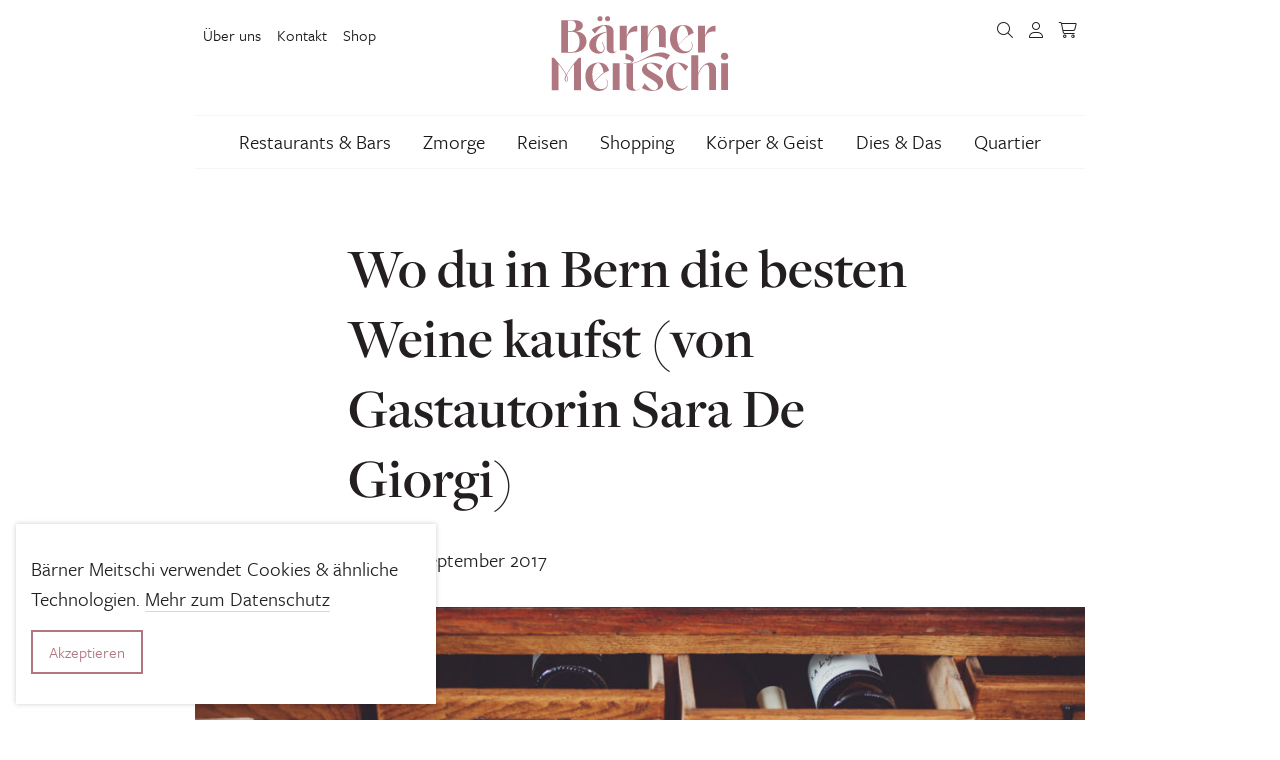

--- FILE ---
content_type: text/html; charset=UTF-8
request_url: https://www.baerner-meitschi.ch/weinhandlungen-in-bern/
body_size: 23120
content:
<!DOCTYPE html>
<html lang="de">
<head>
  <meta charset="utf-8">
  <meta http-equiv="X-UA-Compatible" content="IE=edge">
  <meta name="viewport" content="width=device-width, initial-scale=1">
  <script type="application/ld+json">{
    "@context": "http:\/\/schema.org",
    "@type": "BlogPosting",
    "mainEntityOfPage": {
        "@type": "WebPage"
    },
    "headline": "Wo du in Bern die besten Weine kaufst (von Gastautorin Sara De Giorgi)",
    "datePublished": "2017-09-21T15:08:25+00:00",
    "dateModified": "2022-06-29T12:25:02+00:00",
    "author": {
        "@type": "Person",
        "name": "Simona"
    },
    "publisher": {
        "@type": "Organization",
        "name": "B\u00e4rner Meitschi",
        "logo": "https:\/\/www.baerner-meitschi.ch\/assets\/lbwp-cdn\/baerner-meitschi\/files\/1654196625\/l_bm_rgb_small.png"
    },
    "description": "\nIn Bern gibt es schmucke und \u2013 noch wichtiger \u2013 sehr gute Weinhandlungen. Sara vom Weinblog vitis zeigt dir, in welchen Berner Weinhandlungen ihr Herz h\u00fcpft und die Leber in Tr\u00e4nen ausbricht. Und nein, f\u00fcr einen Besuch brauchst du weder viel Weinwissen zu besitzen noch ein Verm\u00f6gen auszugeben.\n\n\nWir kaufen Gem\u00fcse auf dem M\u00e4rit und beziehen unser Fleisch am liebsten beim Quartier-Metzger. Verst\u00e4ndlich; So macht Einkaufen Spass, und nachhaltig ist das Ganze auch noch. Das soll beim Wein nicht anders sein. Der Besuch in einer lokalen Weinhandlung ist ein echtes Erlebnis. Und zu Hause schmeckt der edle Tropfen gleich noch etwas besser, weil man im Gesch\u00e4ft spannende Informationen und Tipps zum Weingenuss erhalten hat. Drum:\n\n\n\nDas sind meine Berner Lieblinge:\n\n\ncantina del mulino\n\n\nMitten im Breitsch steht die cantina del mulino. Fr\u00fcher etwas versteckt zwischen dem Coop und der Gelateria di Berna, heute sch\u00f6n sichtbar an der Moserstrasse.\n\n\nMartin Maurer f\u00fchrt die cantina mit gutem Geschmack und der n\u00f6tigen Ruhe. Mit Schnickschnack kann er nichts anfangen, ebenso wenig mit sch\u00f6n gef\u00e4rbten Weinen. Er konzentriert sich lieber auf das Bed\u00fcrfnis der Kunden und die Geschichte seiner Weine. Martin verspricht dir nicht das Gelbe vom Wein, er w\u00fcrde dir auch nie einen Wein aufschw\u00e4tzen. Er erkl\u00e4rt ihn dir, gibt Fakten und pers\u00f6nliche Gedanken preis, danach liegt die Entscheidung bei dir.\n\n\nSein Sortiment beinhaltet ehrliche Weine aus Europa, Ecken und Kanten d\u00fcrfen und m\u00fcssen sie haben. Bei Martin kannst du immer vorbei, egal ob du ein Mitbringsel suchst oder den Keller f\u00fcllen willst.\n\n\n\n\n\n\n\n\n\n\n\n\n\n\n\n\n\n\n\n\n\n\ncantina del mulinoMoserstrasse 133014 Berninfo@cantinadelmulino.ch\n\n\n\n\n\u00d6ffnungszeiten:Mittwoch: 14.00&nbsp;\u2013 19.00 UhrDonnerstag: 14.00 \u2013 19.00 UhrFreitag: 10.00 \u2013 12.00 &amp; 14.00&nbsp;\u2013 19.00 UhrSamstag: 10.00 \u2013 16.00 Uhr\n\n\n\n\n\n\n\nWeinerlei\n\n\nDas Weinerlei hat keinen station\u00e4ren Laden, die Weine sind aber trotzdem omnipr\u00e4sent. Daf\u00fcr nutzt Michel Gygax, Gesch\u00e4ftsf\u00fchrer der KG Gastrokultur GmbH, die vier dazugeh\u00f6rigen Restaurants als Vertriebskanal. Im Du Nord, Restaurant zum Schloss, le Beizli",
    "image": {
        "@type": "ImageObject",
        "url": "https:\/\/www.baerner-meitschi.ch\/assets\/lbwp-cdn\/baerner-meitschi\/files\/2017\/09\/20170913_TanjaLaeserFotografie_urban_und_ich_023web-1024x683.jpg",
        "height": 683,
        "width": 1024
    }
}</script><meta name='robots' content='index, follow, max-image-preview:large, max-snippet:-1, max-video-preview:-1' />
	<style>img:is([sizes="auto" i], [sizes^="auto," i]) { contain-intrinsic-size: 3000px 1500px }</style>
	
	<!-- This site is optimized with the Yoast SEO plugin v26.7 - https://yoast.com/wordpress/plugins/seo/ -->
	<title>Wo du in Bern die besten Weine kaufst (von Gastautorin Sara De Giorgi) - Bärner Meitschi</title>
	<meta name="description" content="In Bern gibt es schmucke und – noch wichtiger – sehr gute Weinhandlungen. Sara vom Weinblog vitis zeigt dir, in welchen Berner Weinhandlungen ihr Herz" />
	<link rel="canonical" href="https://baernermeitschi.preview.comotive.ch/weinhandlungen-in-bern/" />
	<meta property="og:locale" content="de_DE" />
	<meta property="og:type" content="article" />
	<meta property="og:title" content="Wo du in Bern die besten Weine kaufst (von Gastautorin Sara De Giorgi) - Bärner Meitschi" />
	<meta property="og:description" content="In Bern gibt es schmucke und – noch wichtiger – sehr gute Weinhandlungen. Sara vom Weinblog vitis zeigt dir, in welchen Berner Weinhandlungen ihr Herz" />
	<meta property="og:url" content="https://baernermeitschi.preview.comotive.ch/weinhandlungen-in-bern/" />
	<meta property="og:site_name" content="Bärner Meitschi" />
	<meta property="article:publisher" content="http://www.facebook.com/baernermeitschi" />
	<meta property="article:published_time" content="2017-09-21T15:08:25+00:00" />
	<meta property="article:modified_time" content="2022-06-29T12:25:02+00:00" />
	<meta property="og:image" content="https://baernermeitschi.preview.comotive.ch/assets/lbwp-cdn/baerner-meitschi/files/2017/09/20170913_TanjaLaeserFotografie_urban_und_ich_023web.jpg" />
	<meta property="og:image:width" content="2000" />
	<meta property="og:image:height" content="1334" />
	<meta property="og:image:type" content="image/jpeg" />
	<meta name="author" content="Simona" />
	<meta name="twitter:card" content="summary_large_image" />
	<meta name="twitter:creator" content="@bemeitschiblog" />
	<meta name="twitter:site" content="@bemeitschiblog" />
	<meta name="twitter:label1" content="Verfasst von" />
	<meta name="twitter:data1" content="Simona" />
	<meta name="twitter:label2" content="Geschätzte Lesezeit" />
	<meta name="twitter:data2" content="9 Minuten" />
	<!-- / Yoast SEO plugin. -->


<link rel="alternate" type="application/rss+xml" title="Bärner Meitschi &raquo; Wo du in Bern die besten Weine kaufst (von Gastautorin Sara De Giorgi) Kommentar-Feed" href="https://www.baerner-meitschi.ch/weinhandlungen-in-bern/feed/" />
<link rel="preconnect" href="https://assets01.sdd1.ch" />
<link rel='stylesheet' href='https://assets01.sdd1.ch/wp-content/plugins/lbwp/resources/css/lbwp-frontend__489.css' type='text/css' media='all' />
<link rel='stylesheet' href='https://assets01.sdd1.ch/wp-content/plugins/lbwp/resources/libraries/fancybox/fancybox.min__26.css' type='text/css' media='all' />
<style id='global-styles-inline-css' type='text/css'>
:root{--wp--preset--aspect-ratio--square: 1;--wp--preset--aspect-ratio--4-3: 4/3;--wp--preset--aspect-ratio--3-4: 3/4;--wp--preset--aspect-ratio--3-2: 3/2;--wp--preset--aspect-ratio--2-3: 2/3;--wp--preset--aspect-ratio--16-9: 16/9;--wp--preset--aspect-ratio--9-16: 9/16;--wp--preset--color--black: #000000;--wp--preset--color--cyan-bluish-gray: #abb8c3;--wp--preset--color--white: #ffffff;--wp--preset--color--pale-pink: #f78da7;--wp--preset--color--vivid-red: #cf2e2e;--wp--preset--color--luminous-vivid-orange: #ff6900;--wp--preset--color--luminous-vivid-amber: #fcb900;--wp--preset--color--light-green-cyan: #7bdcb5;--wp--preset--color--vivid-green-cyan: #00d084;--wp--preset--color--pale-cyan-blue: #8ed1fc;--wp--preset--color--vivid-cyan-blue: #0693e3;--wp--preset--color--vivid-purple: #9b51e0;--wp--preset--gradient--vivid-cyan-blue-to-vivid-purple: linear-gradient(135deg,rgba(6,147,227,1) 0%,rgb(155,81,224) 100%);--wp--preset--gradient--light-green-cyan-to-vivid-green-cyan: linear-gradient(135deg,rgb(122,220,180) 0%,rgb(0,208,130) 100%);--wp--preset--gradient--luminous-vivid-amber-to-luminous-vivid-orange: linear-gradient(135deg,rgba(252,185,0,1) 0%,rgba(255,105,0,1) 100%);--wp--preset--gradient--luminous-vivid-orange-to-vivid-red: linear-gradient(135deg,rgba(255,105,0,1) 0%,rgb(207,46,46) 100%);--wp--preset--gradient--very-light-gray-to-cyan-bluish-gray: linear-gradient(135deg,rgb(238,238,238) 0%,rgb(169,184,195) 100%);--wp--preset--gradient--cool-to-warm-spectrum: linear-gradient(135deg,rgb(74,234,220) 0%,rgb(151,120,209) 20%,rgb(207,42,186) 40%,rgb(238,44,130) 60%,rgb(251,105,98) 80%,rgb(254,248,76) 100%);--wp--preset--gradient--blush-light-purple: linear-gradient(135deg,rgb(255,206,236) 0%,rgb(152,150,240) 100%);--wp--preset--gradient--blush-bordeaux: linear-gradient(135deg,rgb(254,205,165) 0%,rgb(254,45,45) 50%,rgb(107,0,62) 100%);--wp--preset--gradient--luminous-dusk: linear-gradient(135deg,rgb(255,203,112) 0%,rgb(199,81,192) 50%,rgb(65,88,208) 100%);--wp--preset--gradient--pale-ocean: linear-gradient(135deg,rgb(255,245,203) 0%,rgb(182,227,212) 50%,rgb(51,167,181) 100%);--wp--preset--gradient--electric-grass: linear-gradient(135deg,rgb(202,248,128) 0%,rgb(113,206,126) 100%);--wp--preset--gradient--midnight: linear-gradient(135deg,rgb(2,3,129) 0%,rgb(40,116,252) 100%);--wp--preset--font-size--small: 13px;--wp--preset--font-size--medium: 20px;--wp--preset--font-size--large: 36px;--wp--preset--font-size--x-large: 42px;--wp--preset--spacing--20: 0.44rem;--wp--preset--spacing--30: 0.67rem;--wp--preset--spacing--40: 1rem;--wp--preset--spacing--50: 1.5rem;--wp--preset--spacing--60: 2.25rem;--wp--preset--spacing--70: 3.38rem;--wp--preset--spacing--80: 5.06rem;--wp--preset--shadow--natural: 6px 6px 9px rgba(0, 0, 0, 0.2);--wp--preset--shadow--deep: 12px 12px 50px rgba(0, 0, 0, 0.4);--wp--preset--shadow--sharp: 6px 6px 0px rgba(0, 0, 0, 0.2);--wp--preset--shadow--outlined: 6px 6px 0px -3px rgba(255, 255, 255, 1), 6px 6px rgba(0, 0, 0, 1);--wp--preset--shadow--crisp: 6px 6px 0px rgba(0, 0, 0, 1);}:where(body) { margin: 0; }.wp-site-blocks > .alignleft { float: left; margin-right: 2em; }.wp-site-blocks > .alignright { float: right; margin-left: 2em; }.wp-site-blocks > .aligncenter { justify-content: center; margin-left: auto; margin-right: auto; }:where(.is-layout-flex){gap: 0.5em;}:where(.is-layout-grid){gap: 0.5em;}.is-layout-flow > .alignleft{float: left;margin-inline-start: 0;margin-inline-end: 2em;}.is-layout-flow > .alignright{float: right;margin-inline-start: 2em;margin-inline-end: 0;}.is-layout-flow > .aligncenter{margin-left: auto !important;margin-right: auto !important;}.is-layout-constrained > .alignleft{float: left;margin-inline-start: 0;margin-inline-end: 2em;}.is-layout-constrained > .alignright{float: right;margin-inline-start: 2em;margin-inline-end: 0;}.is-layout-constrained > .aligncenter{margin-left: auto !important;margin-right: auto !important;}.is-layout-constrained > :where(:not(.alignleft):not(.alignright):not(.alignfull)){margin-left: auto !important;margin-right: auto !important;}body .is-layout-flex{display: flex;}.is-layout-flex{flex-wrap: wrap;align-items: center;}.is-layout-flex > :is(*, div){margin: 0;}body .is-layout-grid{display: grid;}.is-layout-grid > :is(*, div){margin: 0;}body{padding-top: 0px;padding-right: 0px;padding-bottom: 0px;padding-left: 0px;}a:where(:not(.wp-element-button)){text-decoration: underline;}:root :where(.wp-element-button, .wp-block-button__link){background-color: #32373c;border-width: 0;color: #fff;font-family: inherit;font-size: inherit;line-height: inherit;padding: calc(0.667em + 2px) calc(1.333em + 2px);text-decoration: none;}.has-black-color{color: var(--wp--preset--color--black) !important;}.has-cyan-bluish-gray-color{color: var(--wp--preset--color--cyan-bluish-gray) !important;}.has-white-color{color: var(--wp--preset--color--white) !important;}.has-pale-pink-color{color: var(--wp--preset--color--pale-pink) !important;}.has-vivid-red-color{color: var(--wp--preset--color--vivid-red) !important;}.has-luminous-vivid-orange-color{color: var(--wp--preset--color--luminous-vivid-orange) !important;}.has-luminous-vivid-amber-color{color: var(--wp--preset--color--luminous-vivid-amber) !important;}.has-light-green-cyan-color{color: var(--wp--preset--color--light-green-cyan) !important;}.has-vivid-green-cyan-color{color: var(--wp--preset--color--vivid-green-cyan) !important;}.has-pale-cyan-blue-color{color: var(--wp--preset--color--pale-cyan-blue) !important;}.has-vivid-cyan-blue-color{color: var(--wp--preset--color--vivid-cyan-blue) !important;}.has-vivid-purple-color{color: var(--wp--preset--color--vivid-purple) !important;}.has-black-background-color{background-color: var(--wp--preset--color--black) !important;}.has-cyan-bluish-gray-background-color{background-color: var(--wp--preset--color--cyan-bluish-gray) !important;}.has-white-background-color{background-color: var(--wp--preset--color--white) !important;}.has-pale-pink-background-color{background-color: var(--wp--preset--color--pale-pink) !important;}.has-vivid-red-background-color{background-color: var(--wp--preset--color--vivid-red) !important;}.has-luminous-vivid-orange-background-color{background-color: var(--wp--preset--color--luminous-vivid-orange) !important;}.has-luminous-vivid-amber-background-color{background-color: var(--wp--preset--color--luminous-vivid-amber) !important;}.has-light-green-cyan-background-color{background-color: var(--wp--preset--color--light-green-cyan) !important;}.has-vivid-green-cyan-background-color{background-color: var(--wp--preset--color--vivid-green-cyan) !important;}.has-pale-cyan-blue-background-color{background-color: var(--wp--preset--color--pale-cyan-blue) !important;}.has-vivid-cyan-blue-background-color{background-color: var(--wp--preset--color--vivid-cyan-blue) !important;}.has-vivid-purple-background-color{background-color: var(--wp--preset--color--vivid-purple) !important;}.has-black-border-color{border-color: var(--wp--preset--color--black) !important;}.has-cyan-bluish-gray-border-color{border-color: var(--wp--preset--color--cyan-bluish-gray) !important;}.has-white-border-color{border-color: var(--wp--preset--color--white) !important;}.has-pale-pink-border-color{border-color: var(--wp--preset--color--pale-pink) !important;}.has-vivid-red-border-color{border-color: var(--wp--preset--color--vivid-red) !important;}.has-luminous-vivid-orange-border-color{border-color: var(--wp--preset--color--luminous-vivid-orange) !important;}.has-luminous-vivid-amber-border-color{border-color: var(--wp--preset--color--luminous-vivid-amber) !important;}.has-light-green-cyan-border-color{border-color: var(--wp--preset--color--light-green-cyan) !important;}.has-vivid-green-cyan-border-color{border-color: var(--wp--preset--color--vivid-green-cyan) !important;}.has-pale-cyan-blue-border-color{border-color: var(--wp--preset--color--pale-cyan-blue) !important;}.has-vivid-cyan-blue-border-color{border-color: var(--wp--preset--color--vivid-cyan-blue) !important;}.has-vivid-purple-border-color{border-color: var(--wp--preset--color--vivid-purple) !important;}.has-vivid-cyan-blue-to-vivid-purple-gradient-background{background: var(--wp--preset--gradient--vivid-cyan-blue-to-vivid-purple) !important;}.has-light-green-cyan-to-vivid-green-cyan-gradient-background{background: var(--wp--preset--gradient--light-green-cyan-to-vivid-green-cyan) !important;}.has-luminous-vivid-amber-to-luminous-vivid-orange-gradient-background{background: var(--wp--preset--gradient--luminous-vivid-amber-to-luminous-vivid-orange) !important;}.has-luminous-vivid-orange-to-vivid-red-gradient-background{background: var(--wp--preset--gradient--luminous-vivid-orange-to-vivid-red) !important;}.has-very-light-gray-to-cyan-bluish-gray-gradient-background{background: var(--wp--preset--gradient--very-light-gray-to-cyan-bluish-gray) !important;}.has-cool-to-warm-spectrum-gradient-background{background: var(--wp--preset--gradient--cool-to-warm-spectrum) !important;}.has-blush-light-purple-gradient-background{background: var(--wp--preset--gradient--blush-light-purple) !important;}.has-blush-bordeaux-gradient-background{background: var(--wp--preset--gradient--blush-bordeaux) !important;}.has-luminous-dusk-gradient-background{background: var(--wp--preset--gradient--luminous-dusk) !important;}.has-pale-ocean-gradient-background{background: var(--wp--preset--gradient--pale-ocean) !important;}.has-electric-grass-gradient-background{background: var(--wp--preset--gradient--electric-grass) !important;}.has-midnight-gradient-background{background: var(--wp--preset--gradient--midnight) !important;}.has-small-font-size{font-size: var(--wp--preset--font-size--small) !important;}.has-medium-font-size{font-size: var(--wp--preset--font-size--medium) !important;}.has-large-font-size{font-size: var(--wp--preset--font-size--large) !important;}.has-x-large-font-size{font-size: var(--wp--preset--font-size--x-large) !important;}
:where(.wp-block-post-template.is-layout-flex){gap: 1.25em;}:where(.wp-block-post-template.is-layout-grid){gap: 1.25em;}
:where(.wp-block-columns.is-layout-flex){gap: 2em;}:where(.wp-block-columns.is-layout-grid){gap: 2em;}
:root :where(.wp-block-pullquote){font-size: 1.5em;line-height: 1.6;}
</style>
<link rel='stylesheet' href='https://assets01.sdd1.ch/wp-content/plugins/woocommerce/assets/css/woocommerce-layout__1012.css' type='text/css' media='all' />
<link rel='stylesheet' href='https://assets01.sdd1.ch/wp-content/plugins/woocommerce/assets/css/woocommerce-smallscreen__1012.css' type='text/css' media='only screen and (max-width: 768px)' />
<link rel='stylesheet' href='https://assets01.sdd1.ch/wp-content/plugins/woocommerce/assets/css/woocommerce__1012.css' type='text/css' media='all' />
<style id='woocommerce-inline-inline-css' type='text/css'>
.woocommerce form .form-row .required { visibility: visible; }
</style>
<link rel='stylesheet' href='https://assets01.sdd1.ch/wp-content/plugins/woocommerce/assets/css/brands__1012.css' type='text/css' media='all' />
<link rel='stylesheet' href='https://assets01.sdd1.ch/wp-content/themes/lbwp-standard-03/assets/styles/base__198.css' type='text/css' media='all' />
<link rel='stylesheet' href='https://assets01.sdd1.ch/wp-content/themes/lbwp-standard-03/assets/styles/theme__198.css' type='text/css' media='all' />
<link rel='stylesheet' href='https://assets01.sdd1.ch/wp-content/themes/lbwp-standard-03/assets/styles/s03-themes/aboon/aboon__198.css' type='text/css' media='all' />
<link rel='stylesheet' href='https://assets01.sdd1.ch/wp-content/themes/lbwp-standard-03/assets/styles/s03-themes/aboon/aboon-filter__0.css' type='text/css' media='all' />
<link rel='stylesheet' href='https://assets01.sdd1.ch/wp-content/plugins/lbwp/resources/css/lbwp-aboon-frontend__489.css' type='text/css' media='all' />
<link rel='stylesheet' href='https://assets01.sdd1.ch/wp-content/themes/baerner-meitschi-s03/assets/styles/child-theme__1043.css' type='text/css' media='all' />
<link rel='stylesheet' href='https://assets01.sdd1.ch/wp-content/plugins/lbwp/resources/js/slick-carousel/1.6.x/slick.min__489.css' type='text/css' media='all' />
<script type="text/javascript" src="https://assets01.sdd1.ch/wp-includes/js/jquery/jquery.min__371.js" id="jquery-core-js"></script>
<script type="text/javascript" src="https://assets01.sdd1.ch/wp-includes/js/jquery/jquery-migrate.min__341.js" id="jquery-migrate-js"></script>
<script type="text/javascript" src="https://assets01.sdd1.ch/wp-content/plugins/lbwp/resources/js/focuspoint/jquery.focuspoint.min__489.js" id="lbwp-focuspoint-js"></script>
<script type="text/javascript" src="https://assets01.sdd1.ch/wp-content/plugins/lbwp/resources/js/lazysizes.min__10.js" id="lazysizes-js"></script>
<script type="text/javascript" src="https://assets01.sdd1.ch/wp-content/plugins/woocommerce/assets/js/jquery-blockui/jquery.blockUI.min__270.js" id="jquery-blockui-js" defer="defer" data-wp-strategy="defer"></script>
<script type="text/javascript" id="wc-add-to-cart-js-extra">
/* <![CDATA[ */
var wc_add_to_cart_params = {"ajax_url":"\/wp-admin\/admin-ajax.php","wc_ajax_url":"\/?wc-ajax=%%endpoint%%","i18n_view_cart":"Warenkorb anzeigen","cart_url":"https:\/\/www.baerner-meitschi.ch\/warenkorb\/","is_cart":"","cart_redirect_after_add":"no"};
/* ]]> */
</script>
<script type="text/javascript" src="https://assets01.sdd1.ch/wp-content/plugins/woocommerce/assets/js/frontend/add-to-cart.min__1012.js" id="wc-add-to-cart-js" defer="defer" data-wp-strategy="defer"></script>
<script type="text/javascript" src="https://assets01.sdd1.ch/wp-content/plugins/woocommerce/assets/js/js-cookie/js.cookie.min__214.js" id="js-cookie-js" defer="defer" data-wp-strategy="defer"></script>
<script type="text/javascript" id="woocommerce-js-extra">
/* <![CDATA[ */
var woocommerce_params = {"ajax_url":"\/wp-admin\/admin-ajax.php","wc_ajax_url":"\/?wc-ajax=%%endpoint%%","i18n_password_show":"Passwort anzeigen","i18n_password_hide":"Passwort verbergen"};
/* ]]> */
</script>
<script type="text/javascript" src="https://assets01.sdd1.ch/wp-content/plugins/woocommerce/assets/js/frontend/woocommerce.min__1012.js" id="woocommerce-js" defer="defer" data-wp-strategy="defer"></script>
<script type="text/javascript" src="https://assets01.sdd1.ch/wp-content/plugins/lbwp/resources/js/aboon/search__489.js" id="aboon-search-js"></script>
<link rel="https://api.w.org/" href="https://www.baerner-meitschi.ch/wp-json/" /><link rel="alternate" title="JSON" type="application/json" href="https://www.baerner-meitschi.ch/wp-json/wp/v2/posts/17229" /><link rel="EditURI" type="application/rsd+xml" title="RSD" href="https://www.baerner-meitschi.ch/xmlrpc.php?rsd" />
<link rel='shortlink' href='https://www.baerner-meitschi.ch/?p=17229' />
<link rel="alternate" title="oEmbed (JSON)" type="application/json+oembed" href="https://www.baerner-meitschi.ch/wp-json/oembed/1.0/embed?url=https%3A%2F%2Fwww.baerner-meitschi.ch%2Fweinhandlungen-in-bern%2F" />
<link rel="alternate" title="oEmbed (XML)" type="text/xml+oembed" href="https://www.baerner-meitschi.ch/wp-json/oembed/1.0/embed?url=https%3A%2F%2Fwww.baerner-meitschi.ch%2Fweinhandlungen-in-bern%2F&#038;format=xml" />

      <script type="text/javascript">
        var lbwpGlobal = {"language":false,"version":"1043"}
      </script>
    
      <link rel="apple-touch-icon"  href="https://assets01.sdd1.ch/assets/lbwp-cdn/baerner-meitschi/files/1654758887/favicon-baerner-meitschi.png" />
      <link rel="icon" type="image/png" href="https://assets01.sdd1.ch/assets/lbwp-cdn/baerner-meitschi/files/1654758887/favicon-baerner-meitschi.png" />
      <link rel="shortcut icon" href="https://assets01.sdd1.ch/assets/lbwp-cdn/baerner-meitschi/files/1654758887/favicon-baerner-meitschi.png" />
      <link rel="shortcut icon" type="image/png" href="https://assets01.sdd1.ch/assets/lbwp-cdn/baerner-meitschi/files/1654758887/favicon-baerner-meitschi.png" />
      <meta name="msapplication-TileImage" content="https://assets01.sdd1.ch/assets/lbwp-cdn/baerner-meitschi/files/1654758887/favicon-baerner-meitschi.png" />
    	<noscript><style>.woocommerce-product-gallery{ opacity: 1 !important; }</style></noscript>
	
      <script type="text/javascript">
        var focusPointConfig = {"functionSelector":".lbwp-focuspoint","autoRegisterLibrary":true,"overrideWpGalleries":false,"overrideWpImageBlock":false,"overrideWpGalleryBlock":true,"gallerySettings":{"imageSize":"auto","linkTo":false,"imageCrop":true,"columns":3,"printCaptions":true,"dataAttributes":[],"container":"\n        <div class=\"gallery gallery-focuspoint gallery-size-{imageSize} {classes}\">\n          {content}\n        <\/div>\n        {blockCaption}\n      ","element":"\n        <figure class=\"gallery-item\"{attr}>\n          {image}\n          <figcaption>{caption}<\/figcaption>\n        <\/figure>\n      ","linkOriginal":"auto"}};
        jQuery(function() {
          jQuery(focusPointConfig.functionSelector).focusPoint();
        });
        var lbwpReRunTrigger = 0;
        function lbwpReRunFocusPoint() {
          if (lbwpReRunTrigger > 0) clearTimeout(lbwpReRunTrigger);
          lbwpReRunTrigger = setTimeout(function() {
            jQuery(focusPointConfig.functionSelector).focusPoint();
          }, 50);
        }
        function lbwpFixCloneFocusPoint(event, slick) {
          var slider = jQuery(this);
          setTimeout(function() {
            var clones = slider.find(".slick-cloned");
            var items = slider.find(".slick-slide:not(.slick-cloned)").length;
            clones.each(function() {
              var clone = jQuery(this);
              var index = clone.data("slick-index");
              if (index < 0) {
                var originalIndex = (index === -1) ? (items-1) : (items-2);
              } else if (index > 0) {
                var originalIndex = (((index+1) - items) === 1) ? 0 : 1;
              }
              var original = slider.find("[data-slick-index=" + originalIndex  + "] img");
              clone.find("img").attr("style", original.attr("style"));
            });
          }, 350);
	      }
	      document.addEventListener("lazybeforeunveil", function(e){
          lbwpReRunFocusPoint();
        });
      </script>
    <style>
    :root{
      --s03-primary-color: #af7780;
      --s03-primary-hover-color: #9f6871;
      --s03-on-primary-color: #FFFFFF;
      
      --s03-primary-light-color: #ebdee0;
      --s03-primary-light-hover-color: #c9a5ab;
      --s03-on-primary-light-color: #262626;
      
      --s03-secondary-color: #e5d3cc;
      --s03-secondary-hover-color: #c7a193;
      --s03-on-secondary-color: #ffffff;
      
      
      --s03-global-banner-modal-overlay: rgba(157, 115, 119, 0.8)
    }
  </style><link rel="stylesheet" href="https://use.typekit.net/jyk4knx.css"><script>var lbwpFormFieldConditions = [];</script>
            <link rel="preload" href="https://assets01.sdd1.ch/wp-content/themes/lbwp-standard-03/lib/FontAwesome/6.4.2/s03-fontawesome-base.css" as="style" onload="this.onload=null;this.rel='stylesheet'">
            <noscript><link rel="stylesheet" href="https://assets01.sdd1.ch/wp-content/themes/lbwp-standard-03/lib/FontAwesome/6.4.2/s03-fontawesome-base.css"></noscript>
          
      <link rel="alternate" type="text/xml" title="www.baerner-meitschi.ch - RSS Feed" href="https://www.baerner-meitschi.ch/feed/rss/" />
      <link rel="alternate" type="application/atom+xml" title="www.baerner-meitschi.ch - Atom Feed" href="https://www.baerner-meitschi.ch/feed/atom/" />
      <link rel="alternate" type="application/rss+xml" title="www.baerner-meitschi.ch - RSS Feed" href="https://www.baerner-meitschi.ch/feed/" />
    <meta name="msapplication-TileColor" content="#9d7377">
<meta name="theme-color" content="#9d7377">
<script>
        // Provide Opt Out function and actual opt out via documented window method
        var lbwpGaProperty = 'UA-36642347-1';
        var lbwpGtProperty = 'G-HSY63J07GL';
        var lbwpTrackingDisabler = 'ga-disable-v3-' + lbwpGaProperty;
        var trackingActive = document.cookie.indexOf(lbwpTrackingDisabler) !== -1;
        var lbwpTrackingDisableMsg = trackingActive ? 
          'Die Aufzeichnung des Nutzungsverhaltens wurde aktiviert.' : 
          'Die Aufzeichnung des Nutzungsverhaltens wurde deaktiviert.';
        
        if(!trackingActive){
          document.cookie = lbwpTrackingDisabler + '=false; expires=Thu, 31 Dec 2099 23:59:59 UTC; path=/';
        }
        
        jQuery(function() {
          jQuery('.lbwp-tracking-opt-in a').click(function() {
            document.cookie = lbwpTrackingDisabler + '=' + 
              (trackingActive ? 'false' : 'true') + 
              '; expires=Thu, 31 Dec 2099 23:59:59 UTC; path=/';
            alert(lbwpTrackingDisableMsg);
          });
          
          jQuery('.lbwp-close-info-banner.optin').click(function() {
            document.cookie = lbwpTrackingDisabler + '=false; expires=Thu, 31 Dec 2099 23:59:59 UTC; path=/';
          });
        });
        
        if (document.cookie.indexOf(lbwpTrackingDisabler + '=true') == -1) {
          if (lbwpGtProperty.length > 0) {
            let gaScript = document.createElement('script');
            gaScript.src = 'https://www.googletagmanager.com/gtag/js?id=' + lbwpGtProperty;
            gaScript.setAttribute('async', 'true');
            document.getElementsByTagName('head')[0].appendChild(gaScript);

            window.dataLayer = window.dataLayer || [];
            function gtag(){dataLayer.push(arguments);}
            gtag('js', new Date());

            gtag('config', lbwpGtProperty);
          } else {
            (function(i,s,o,g,r,a,m){i['GoogleAnalyticsObject']=r;i[r]=i[r]||function(){
            (i[r].q=i[r].q||[]).push(arguments)},i[r].l=1*new Date();a=s.createElement(o),
            m=s.getElementsByTagName(o)[0];a.async=1;a.src=g;m.parentNode.insertBefore(a,m)
            })(window,document,'script','https://www.google-analytics.com/analytics.js','ga');
            ga('create', lbwpGaProperty, 'auto');
            ga('set', 'anonymizeIp', true);
            ga('send', 'pageview');
          }
        }
      </script>
    <meta name="thumbnail" content="https://assets01.sdd1.ch/assets/lbwp-cdn/baerner-meitschi/files/2017/09/20170913_TanjaLaeserFotografie_urban_und_ich_023web-150x150.jpg" />
<link rel="icon" href="https://assets01.sdd1.ch/assets/lbwp-cdn/baerner-meitschi/files/2019/09/BM_Profil_400x400px-150x150.jpg" sizes="32x32" />
<link rel="icon" href="https://assets01.sdd1.ch/assets/lbwp-cdn/baerner-meitschi/files/2019/09/BM_Profil_400x400px-300x300.jpg" sizes="192x192" />
<link rel="apple-touch-icon" href="https://assets01.sdd1.ch/assets/lbwp-cdn/baerner-meitschi/files/2019/09/BM_Profil_400x400px-300x300.jpg" />
<meta name="msapplication-TileImage" content="https://assets01.sdd1.ch/assets/lbwp-cdn/baerner-meitschi/files/2019/09/BM_Profil_400x400px-300x300.jpg" />
</head>
<body class="wp-singular post-template-default single single-post postid-17229 single-format-standard wp-embed-responsive wp-theme-lbwp-standard-03 wp-child-theme-baerner-meitschi-s03 theme-lbwp-standard-03 woocommerce-no-js category- s03-global-banner-active s03-global-banner-modal">

<section class="s03-banner is-color-scheme-default is-modal is-size-floating is- " data-display="on-version-change" data-version="4">
  <div class="s03-banner__inner container">
    <button class="s03-banner__close" aria-label="Hinweis schliessen">
      <i aria-hidden="true" class="fa-light fa-xmark close-global-banner"></i>
    </button><div class="s03-banner__logo"><div><a href="https://www.baerner-meitschi.ch/" tabindex="1"><img data-prevent-lazyload="1" src="https://assets01.sdd1.ch/assets/lbwp-cdn/baerner-meitschi/files/1654765729/logo-baernermeitschi.svg" alt="Logo Bärner Meitschi" ></a></div></div>
      <div class="s03-banner__content">
      <div class="wp-block-lbwp-form">
        <div class="wp-block-lbwp-form-inner-container">
          <div class="lbwp-form-override">
            
            <a class="lbwp-form-anchor" id="message-44350-1"></a>
            <form id="lbwpForm-44350-1" class="lbwp-form lbwp-wrap-items" method="POST"
              data-message-multi="Es sind {number} Fehler aufgetreten." data-message-single="Es ist ein Fehler aufgetreten."
              data-use-botcheck="1"
              data-show-survey-results="0"
              data-hide-send-button="0"
              data-multisite="0"
              enctype="multipart/form-data" action="/weinhandlungen-in-bern/#message-44350-1">
              <input type="hidden" name="sentForm" value="44350" />
    
      

    <div class="forms-item text-field email-field">
      <label for="textfield_12" class="default-label">Deine E-Mail-Adresse <span class="required">*</span></label>
      <div class="default-container">
        <input type="email" value="" name="textfield_12" id="textfield_12" data-field="textfield_12" data-warningmsg="Bitte überprüfe den Feld-Inhalt." data-errormsg="Bitte fülle das Feld &quot;Deine E-Mail-Adresse&quot; aus." placeholder="" required="required" aria-required="true" data-dns-validation="0"/>
      </div>
    </div>
  

    <div class="forms-item text-field">
      <label for="textfield_1661495395358" class="default-label">Vorname <span class="required">*</span></label>
      <div class="default-container">
        <input type="text" value="" name="textfield_1661495395358" id="textfield_1661495395358" data-field="textfield_1661495395358" data-warningmsg="Bitte überprüfe den Feld-Inhalt." data-errormsg="Bitte fülle das Feld &quot;Vorname&quot; aus." placeholder="" required="required" aria-required="true" data-dns-validation="0"/>
      </div>
    </div>
  

    <div class="forms-item text-field">
      <label for="textfield_1661495414085" class="default-label">Nachname</label>
      <div class="default-container">
        <input type="text" value="" name="textfield_1661495414085" id="textfield_1661495414085" data-field="textfield_1661495414085" data-warningmsg="Bitte überprüfe den Feld-Inhalt." data-errormsg="Bitte fülle das Feld &quot;Nachname&quot; aus." placeholder="" data-dns-validation="0"/>
      </div>
    </div>
  

    
        <script type="text/javascript">
          lbwpFormFieldConditions["lbwpForm-44350-1"] = [];
        </script>
      
    <div class="forms-item send-button">
      <div></div>
      <div class="default-container">
        <input type="submit" class="btn btn-primary" value="Anmelden" name="lbwpFormSend" />
      </div>
    </div>
  
      <script type="text/javascript">
        var lbwpFormNonceRetrievalUrl = "https://www.baerner-meitschi.ch";
        jQuery(function() {
          if (jQuery && jQuery.fn.validate) {
            jQuery("#lbwpForm-44350-1").validate({});
          }
        });
      </script>
    <input type="hidden" name="form-token" value="MGU5MmMzZDUxNjUzNTg1NzNjZjAzMjQwZDhhZDViMzU=" />
<input type="hidden" name="form-nonce" value="xEtbEQEt9F52xJ22sZFJNE3ABmgCyVy" />
<input type="hidden" name="lbwpHiddenFormFields" id="lbwpHiddenFormFields" value="" />
<input type="hidden" name="lbwp-bt-prob" id="lbwpBtProbField" value="1" />
<input type="text" name="second_nonce_3e3fe82b531d894918e4b0a03876c6c7"  value="NjQzZGIyMGIxZGY4NTk3MGNlYjJmOGIxMmI4NmJkMTg=" class="field_email_to" autocomplete="do-not-autofill" />
<input type="text" name="to_recept_3e3fe82b531d894918e4b0a03876c6c7" class="field_email_to" autocomplete="do-not-autofill" />
</form></div></div></div>

      </div>
    
  </div>
</section>
<div class="s03-website-wrapper">

  <header class="s03-header s03-header__vertical">
    <div class="s03-header__inner container">
      <div class="s03-header__top row">
        <div class="s03-header__meta">
                        <nav class="menu-top-menu-container"><ul id="s03-header-meta" class="meta-nav"><li id="menu-item-9110" class="menu-item menu-item-type-post_type menu-item-object-page menu-item-9110"><a href="https://www.baerner-meitschi.ch/uber-uns/">Über uns</a></li>
<li id="menu-item-9109" class="menu-item menu-item-type-post_type menu-item-object-page menu-item-9109"><a href="https://www.baerner-meitschi.ch/kontakt/">Kontakt</a></li>
<li id="menu-item-33887" class="menu-item menu-item-type-post_type menu-item-object-page menu-item-33887"><a href="https://www.baerner-meitschi.ch/shop/">Shop</a></li>
</ul></nav>                  </div>
        <div class="s03-header__logo">
          <!-- Main Logo -->
          <a href="https://www.baerner-meitschi.ch/" tabindex="1"><img data-prevent-lazyload="1" src="https://assets01.sdd1.ch/assets/lbwp-cdn/baerner-meitschi/files/1654765729/logo-baernermeitschi.svg" alt="Logo Bärner Meitschi" ></a>        </div>
        <div class="s03-header__buttons">
          <!-- Meta Icons -->
          <ul>
      <li class="header-button header-button__icon header-button__search ">
        <a><i class="fa-light fa-magnifying-glass search-icon-meta-icons"></i></a>
      </li>
    
    <li class="header-button header-button__icon">
      <a href="https://www.baerner-meitschi.ch/mein-konto/"><i class="fa-light fa-user user-meta-icons"></i></a>
    </li>
  <li class="header-button header-button__icon shop-cart"><a href="https://www.baerner-meitschi.ch/warenkorb/"><i class="fa-light fa-cart-shopping cart-meta-icons"></i></a></li></ul><a class="btn btn--neutral btn--outline menu-toggler s03-nav-toggle"><span>Menu</span> <i class="fa-light fa-bars fa-fw menu-meta-icons"></i></a>        </div>

      </div>

              <div class="s03-header__bottom">
          <div class="s03-header__nav">
            <!-- Main Navigation -->
            <nav class="menu-kategorie-menu-container"><ul id="menu-kategorie-menu" class="sc-nav"><li id="menu-item-9099" class="menu-item menu-item-type-taxonomy menu-item-object-category menu-item-has-children menu-item-9099"><a href="https://www.baerner-meitschi.ch/category/restaurants-bars/">Restaurants &amp; Bars</a>
<ul class="sub-menu">
	<li id="menu-item-29459" class="menu-item menu-item-type-taxonomy menu-item-object-category menu-item-29459"><a href="https://www.baerner-meitschi.ch/category/restaurants-bars/znacht/">Znacht</a></li>
	<li id="menu-item-29456" class="menu-item menu-item-type-taxonomy menu-item-object-category menu-item-29456"><a href="https://www.baerner-meitschi.ch/category/restaurants-bars/zmittag/">Zmittag</a></li>
	<li id="menu-item-29453" class="menu-item menu-item-type-taxonomy menu-item-object-category menu-item-29453"><a href="https://www.baerner-meitschi.ch/category/restaurants-bars/apero/">Apéro</a></li>
</ul>
</li>
<li id="menu-item-9204" class="menu-item menu-item-type-taxonomy menu-item-object-category menu-item-9204"><a href="https://www.baerner-meitschi.ch/category/zmorge/">Zmorge</a></li>
<li id="menu-item-9104" class="menu-item menu-item-type-taxonomy menu-item-object-category menu-item-has-children menu-item-9104"><a href="https://www.baerner-meitschi.ch/category/reisen/">Reisen</a>
<ul class="sub-menu">
	<li id="menu-item-29465" class="menu-item menu-item-type-taxonomy menu-item-object-category menu-item-29465"><a href="https://www.baerner-meitschi.ch/category/reisen/hotels/">Hotels</a></li>
	<li id="menu-item-29462" class="menu-item menu-item-type-taxonomy menu-item-object-category menu-item-29462"><a href="https://www.baerner-meitschi.ch/category/reisen/ausfluege/">Ausflüge</a></li>
</ul>
</li>
<li id="menu-item-29468" class="menu-item menu-item-type-taxonomy menu-item-object-category current-post-ancestor current-menu-parent current-post-parent menu-item-29468"><a href="https://www.baerner-meitschi.ch/category/shopping/">Shopping</a></li>
<li id="menu-item-9101" class="menu-item menu-item-type-taxonomy menu-item-object-category menu-item-has-children menu-item-9101"><a href="https://www.baerner-meitschi.ch/category/koerper-geist/">Körper &amp; Geist</a>
<ul class="sub-menu">
	<li id="menu-item-29474" class="menu-item menu-item-type-taxonomy menu-item-object-category menu-item-29474"><a href="https://www.baerner-meitschi.ch/category/koerper-geist/sport/">Sport</a></li>
	<li id="menu-item-29471" class="menu-item menu-item-type-taxonomy menu-item-object-category menu-item-29471"><a href="https://www.baerner-meitschi.ch/category/koerper-geist/beauty/">Beauty</a></li>
</ul>
</li>
<li id="menu-item-9105" class="menu-item menu-item-type-taxonomy menu-item-object-category menu-item-9105"><a href="https://www.baerner-meitschi.ch/category/dies-das/">Dies &amp; Das</a></li>
<li id="menu-item-29477" class="menu-item menu-item-type-taxonomy menu-item-object-category menu-item-has-children menu-item-29477"><a href="https://www.baerner-meitschi.ch/category/quartier/">Quartier</a>
<ul class="sub-menu">
	<li id="menu-item-29480" class="menu-item menu-item-type-taxonomy menu-item-object-category menu-item-29480"><a href="https://www.baerner-meitschi.ch/category/quartier/altstadt/">Altstadt</a></li>
	<li id="menu-item-29489" class="menu-item menu-item-type-taxonomy menu-item-object-category menu-item-29489"><a href="https://www.baerner-meitschi.ch/category/quartier/innenstadt/">Innenstadt</a></li>
	<li id="menu-item-29486" class="menu-item menu-item-type-taxonomy menu-item-object-category menu-item-29486"><a href="https://www.baerner-meitschi.ch/category/quartier/breitenrain/">Breitenrain</a></li>
	<li id="menu-item-29492" class="menu-item menu-item-type-taxonomy menu-item-object-category menu-item-29492"><a href="https://www.baerner-meitschi.ch/category/quartier/kirchenfeld-schosshalde/">Kirchenfeld-Schosshalde</a></li>
	<li id="menu-item-29495" class="menu-item menu-item-type-taxonomy menu-item-object-category menu-item-29495"><a href="https://www.baerner-meitschi.ch/category/quartier/laenggasse/">Länggasse</a></li>
	<li id="menu-item-29498" class="menu-item menu-item-type-taxonomy menu-item-object-category menu-item-29498"><a href="https://www.baerner-meitschi.ch/category/quartier/lorraine/">Lorraine</a></li>
	<li id="menu-item-29501" class="menu-item menu-item-type-taxonomy menu-item-object-category menu-item-29501"><a href="https://www.baerner-meitschi.ch/category/quartier/mattenhof-weissenbuehl/">Mattenhof-Weissenbühl</a></li>
	<li id="menu-item-29483" class="menu-item menu-item-type-taxonomy menu-item-object-category menu-item-29483"><a href="https://www.baerner-meitschi.ch/category/quartier/bern-west/">Bern West</a></li>
</ul>
</li>
</ul></nav>          </div>
        </div>
      
    </div>

  </header>

<div class="s03-mobile-nav s03-mobile-nav__overlay ">
  <div class="s03-mobile-nav__inner">

    <div class="s03-mobile-nav__upper grid-container">
  <div class="grid-row">
    <div class="s03-mobile-nav__logo sc-header__logo">
      <a href="https://www.baerner-meitschi.ch/" tabindex="1"><img data-prevent-lazyload="1" src="https://assets01.sdd1.ch/assets/lbwp-cdn/baerner-meitschi/files/1654765729/logo-baernermeitschi.svg" alt="Logo Bärner Meitschi" ></a>    </div>
    <div class="s03-header__buttons">
      <a class="btn btn--neutral btn--outline s03-nav-toggle" ><span>Menu</span> <i class="fa-light fa-xmark fa-fw close-nav-mobile-top"></i></a>
    </div>
  </div>
</div>
    <div class="s03-mobile-nav__content grid-container">
      <div class="grid-row">

          <nav class="s03-mobile-nav__nav"><ul id="menu-kategorie-menu-1" class="s03-mobile-nav__menu s03-mobile-nav__type-slide"><li class="menu-item menu-item-type-taxonomy menu-item-object-category menu-item-has-children menu-item-9099"><a href="https://www.baerner-meitschi.ch/category/restaurants-bars/">Restaurants &amp; Bars</a>
<ul class="sub-menu">
	<li class="menu-item menu-item-type-taxonomy menu-item-object-category menu-item-29459"><a href="https://www.baerner-meitschi.ch/category/restaurants-bars/znacht/">Znacht</a></li>
	<li class="menu-item menu-item-type-taxonomy menu-item-object-category menu-item-29456"><a href="https://www.baerner-meitschi.ch/category/restaurants-bars/zmittag/">Zmittag</a></li>
	<li class="menu-item menu-item-type-taxonomy menu-item-object-category menu-item-29453"><a href="https://www.baerner-meitschi.ch/category/restaurants-bars/apero/">Apéro</a></li>
</ul>
</li>
<li class="menu-item menu-item-type-taxonomy menu-item-object-category menu-item-9204"><a href="https://www.baerner-meitschi.ch/category/zmorge/">Zmorge</a></li>
<li class="menu-item menu-item-type-taxonomy menu-item-object-category menu-item-has-children menu-item-9104"><a href="https://www.baerner-meitschi.ch/category/reisen/">Reisen</a>
<ul class="sub-menu">
	<li class="menu-item menu-item-type-taxonomy menu-item-object-category menu-item-29465"><a href="https://www.baerner-meitschi.ch/category/reisen/hotels/">Hotels</a></li>
	<li class="menu-item menu-item-type-taxonomy menu-item-object-category menu-item-29462"><a href="https://www.baerner-meitschi.ch/category/reisen/ausfluege/">Ausflüge</a></li>
</ul>
</li>
<li class="menu-item menu-item-type-taxonomy menu-item-object-category current-post-ancestor current-menu-parent current-post-parent menu-item-29468"><a href="https://www.baerner-meitschi.ch/category/shopping/">Shopping</a></li>
<li class="menu-item menu-item-type-taxonomy menu-item-object-category menu-item-has-children menu-item-9101"><a href="https://www.baerner-meitschi.ch/category/koerper-geist/">Körper &amp; Geist</a>
<ul class="sub-menu">
	<li class="menu-item menu-item-type-taxonomy menu-item-object-category menu-item-29474"><a href="https://www.baerner-meitschi.ch/category/koerper-geist/sport/">Sport</a></li>
	<li class="menu-item menu-item-type-taxonomy menu-item-object-category menu-item-29471"><a href="https://www.baerner-meitschi.ch/category/koerper-geist/beauty/">Beauty</a></li>
</ul>
</li>
<li class="menu-item menu-item-type-taxonomy menu-item-object-category menu-item-9105"><a href="https://www.baerner-meitschi.ch/category/dies-das/">Dies &amp; Das</a></li>
<li class="menu-item menu-item-type-taxonomy menu-item-object-category menu-item-has-children menu-item-29477"><a href="https://www.baerner-meitschi.ch/category/quartier/">Quartier</a>
<ul class="sub-menu">
	<li class="menu-item menu-item-type-taxonomy menu-item-object-category menu-item-29480"><a href="https://www.baerner-meitschi.ch/category/quartier/altstadt/">Altstadt</a></li>
	<li class="menu-item menu-item-type-taxonomy menu-item-object-category menu-item-29489"><a href="https://www.baerner-meitschi.ch/category/quartier/innenstadt/">Innenstadt</a></li>
	<li class="menu-item menu-item-type-taxonomy menu-item-object-category menu-item-29486"><a href="https://www.baerner-meitschi.ch/category/quartier/breitenrain/">Breitenrain</a></li>
	<li class="menu-item menu-item-type-taxonomy menu-item-object-category menu-item-29492"><a href="https://www.baerner-meitschi.ch/category/quartier/kirchenfeld-schosshalde/">Kirchenfeld-Schosshalde</a></li>
	<li class="menu-item menu-item-type-taxonomy menu-item-object-category menu-item-29495"><a href="https://www.baerner-meitschi.ch/category/quartier/laenggasse/">Länggasse</a></li>
	<li class="menu-item menu-item-type-taxonomy menu-item-object-category menu-item-29498"><a href="https://www.baerner-meitschi.ch/category/quartier/lorraine/">Lorraine</a></li>
	<li class="menu-item menu-item-type-taxonomy menu-item-object-category menu-item-29501"><a href="https://www.baerner-meitschi.ch/category/quartier/mattenhof-weissenbuehl/">Mattenhof-Weissenbühl</a></li>
	<li class="menu-item menu-item-type-taxonomy menu-item-object-category menu-item-29483"><a href="https://www.baerner-meitschi.ch/category/quartier/bern-west/">Bern West</a></li>
</ul>
</li>
</ul></nav>      </div>
    </div>

      <div class="s03-mobile-nav__bottom grid-container">
    <nav class="menu-top-menu-container"><ul id="menu-top-menu" class="s03-mobile-nav__meta"><li class="menu-item menu-item-type-post_type menu-item-object-page menu-item-9110"><a href="https://www.baerner-meitschi.ch/uber-uns/">Über uns</a></li>
<li class="menu-item menu-item-type-post_type menu-item-object-page menu-item-9109"><a href="https://www.baerner-meitschi.ch/kontakt/">Kontakt</a></li>
<li class="menu-item menu-item-type-post_type menu-item-object-page menu-item-33887"><a href="https://www.baerner-meitschi.ch/shop/">Shop</a></li>
</ul></nav>  </div>



  </div>
</div>

  <main id="s03-a4a-content" class="post-17229 post type-post status-publish format-standard has-post-thumbnail hentry category-shopping tag-cantina-del-mulino tag-genuss tag-le-beizli tag-restaurant-eiger tag-tredicipercento tag-tri-tra-trallala tag-urban-und-ich tag-wein tag-weinerlei tag-weinhandlung">
    
<header class="container post-header content-below s03-default-grid mt-default">
  <div class="row">
    <div class="col text-col">

      <h1>Wo du in Bern die besten Weine kaufst (von Gastautorin Sara De Giorgi)</h1>

      
<div class="post-meta">
  <span class="post-date">
    <i class="fa-light fa-calendar-days calendar-alt-single"></i><time class="entry-date published item" datetime="2017-09-21T17:08:25+02:00">21. September 2017</time>  </span>
  <span class="post-author"><i class="fa-light fa-user user-single"></i><a href="https://www.baerner-meitschi.ch/author/simona/" title="Beiträge von Simona" rel="author">Simona</a></span>  <span class="post-categories">
    <i class="fa-light fa-folder-open folder-open-single"></i><a href="https://www.baerner-meitschi.ch/category/shopping/" rel="category tag">Shopping</a>  </span>
      <span class="post-tags">
      <i class="fa-light fa-tag tag-single"></i><a href="https://www.baerner-meitschi.ch/tag/cantina-del-mulino/" rel="tag">cantina del mulino</a>, <a href="https://www.baerner-meitschi.ch/tag/genuss/" rel="tag">Genuss</a>, <a href="https://www.baerner-meitschi.ch/tag/le-beizli/" rel="tag">le Beizli</a>, <a href="https://www.baerner-meitschi.ch/tag/restaurant-eiger/" rel="tag">Restaurant Eiger</a>, <a href="https://www.baerner-meitschi.ch/tag/tredicipercento/" rel="tag">Tredicipercento</a>, <a href="https://www.baerner-meitschi.ch/tag/tri-tra-trallala/" rel="tag">Tri Tra Trallala</a>, <a href="https://www.baerner-meitschi.ch/tag/urban-und-ich/" rel="tag">Urban und ich</a>, <a href="https://www.baerner-meitschi.ch/tag/wein/" rel="tag">Wein</a>, <a href="https://www.baerner-meitschi.ch/tag/weinerlei/" rel="tag">Weinerlei</a>, <a href="https://www.baerner-meitschi.ch/tag/weinhandlung/" rel="tag">Weinhandlung</a>    </span>
  </div>
    </div>

          <div class="col image-col">
        
        <div class="lbwp-focuspoint-container ">
          <figure class="lbwp-focuspoint" 
            data-focus-x="0" data-focus-y="0"
            data-focus-w="1024" data-focus-h="683">
            <img data-lazyload="1" data-src="https://assets01.sdd1.ch/assets/lbwp-cdn/baerner-meitschi/files/2017/09/20170913_TanjaLaeserFotografie_urban_und_ich_023web-1024x683.jpg" class="attachment-large size-large" alt="" decoding="async" fetchpriority="high" data-srcset="https://assets01.sdd1.ch/assets/lbwp-cdn/baerner-meitschi/files/2017/09/20170913_TanjaLaeserFotografie_urban_und_ich_023web-1024x683.jpg 1024w, https://assets01.sdd1.ch/assets/lbwp-cdn/baerner-meitschi/files/2017/09/20170913_TanjaLaeserFotografie_urban_und_ich_023web-300x200.jpg 300w, https://assets01.sdd1.ch/assets/lbwp-cdn/baerner-meitschi/files/2017/09/20170913_TanjaLaeserFotografie_urban_und_ich_023web-768x512.jpg 768w, https://assets01.sdd1.ch/assets/lbwp-cdn/baerner-meitschi/files/2017/09/20170913_TanjaLaeserFotografie_urban_und_ich_023web-1075x717.jpg 1075w, https://assets01.sdd1.ch/assets/lbwp-cdn/baerner-meitschi/files/2017/09/20170913_TanjaLaeserFotografie_urban_und_ich_023web-400x267.jpg 400w, https://assets01.sdd1.ch/assets/lbwp-cdn/baerner-meitschi/files/2017/09/20170913_TanjaLaeserFotografie_urban_und_ich_023web-600x400.jpg 600w, https://assets01.sdd1.ch/assets/lbwp-cdn/baerner-meitschi/files/2017/09/20170913_TanjaLaeserFotografie_urban_und_ich_023web.jpg 2000w" data-sizes="(max-width: 1024px) 100vw, 1024px" width="1024" height="683" />
          </figure>
        </div>
                    </div>
    
  </div>
</header>

    <div class="block-editor-wrapper">
      
          <section class="wp-block-wrapper paragraph is-style-lead s03-default-grid">
            <div class="grid-container">
              <div class="grid-row">
                <div class="grid-column">
<p class="is-style-lead">In Bern gibt es schmucke und – noch wichtiger – sehr gute Weinhandlungen. Sara vom Weinblog vitis zeigt dir, in welchen Berner Weinhandlungen ihr Herz hüpft und die Leber in Tränen ausbricht. Und nein, für einen Besuch brauchst du weder viel Weinwissen zu besitzen noch ein Vermögen auszugeben.</p>
</div>
              </div>
            </div>
          </section>
        


          <section class="wp-block-wrapper paragraph s03-default-grid">
            <div class="grid-container">
              <div class="grid-row">
                <div class="grid-column">
<p>Wir kaufen Gemüse auf dem Märit und beziehen unser Fleisch am liebsten beim Quartier-Metzger. Verständlich; So macht Einkaufen Spass, und nachhaltig ist das Ganze auch noch. Das soll beim Wein nicht anders sein. Der Besuch in einer lokalen Weinhandlung ist ein echtes Erlebnis. Und zu Hause schmeckt der edle Tropfen gleich noch etwas besser, weil man im Geschäft spannende Informationen und Tipps zum Weingenuss erhalten hat. Drum:</p>
</div>
              </div>
            </div>
          </section>
        

<section class="wp-block-wrapper wp-block-s03-blockquote s03-mt-11 s03-mb-11 s03-default-grid  quotation-marks--guillemets  has-decorative-line is-align-left ">
  <div class="grid-container">
    <div class="grid-row">
      <div class="grid-column">
        <div class="blockquote">
          <p class="quote is-style-lead">Der Bogen um die grossen Detailhändler rein in die kleine, persönliche Weihandlung lohnt sich in jedem Fall – auch für Wein-Novizen.</p>

          

        </div>
      </div>
    </div>
  </div>
</section>



          <section class="wp-block-wrapper paragraph s03-default-grid">
            <div class="grid-container">
              <div class="grid-row">
                <div class="grid-column">
<p>Das sind meine Berner Lieblinge:</p>
</div>
              </div>
            </div>
          </section>
        


          <section class="wp-block-wrapper heading s03-default-grid">
            <div class="grid-container">
              <div class="grid-row">
                <div class="grid-column">
<h2 class="wp-block-heading">cantina del mulino</h2>
</div>
              </div>
            </div>
          </section>
        


          <section class="wp-block-wrapper paragraph s03-default-grid">
            <div class="grid-container">
              <div class="grid-row">
                <div class="grid-column">
<p>Mitten im Breitsch steht die <a href="http://www.cantinadelmulino.ch" target="_blank" rel="noreferrer noopener">cantina del mulino</a>. Früher etwas versteckt zwischen dem Coop und der Gelateria di Berna, heute schön sichtbar an der Moserstrasse.</p>
</div>
              </div>
            </div>
          </section>
        


          <section class="wp-block-wrapper paragraph s03-default-grid">
            <div class="grid-container">
              <div class="grid-row">
                <div class="grid-column">
<p>Martin Maurer führt die cantina mit gutem Geschmack und der nötigen Ruhe. Mit Schnickschnack kann er nichts anfangen, ebenso wenig mit schön gefärbten Weinen. Er konzentriert sich lieber auf das Bedürfnis der Kunden und die Geschichte seiner Weine. Martin verspricht dir nicht das Gelbe vom Wein, er würde dir auch nie einen Wein aufschwätzen. Er erklärt ihn dir, gibt Fakten und persönliche Gedanken preis, danach liegt die Entscheidung bei dir.</p>
</div>
              </div>
            </div>
          </section>
        


          <section class="wp-block-wrapper paragraph s03-default-grid">
            <div class="grid-container">
              <div class="grid-row">
                <div class="grid-column">
<p>Sein Sortiment beinhaltet ehrliche Weine aus Europa, Ecken und Kanten dürfen und müssen sie haben. Bei Martin kannst du immer vorbei, egal ob du ein Mitbringsel suchst oder den Keller füllen willst.</p>
</div>
              </div>
            </div>
          </section>
        


          <section class="wp-block-wrapper gallery s03-default-grid is-style-wide-2 s03-mt-10 s03-mb-10">
            <div class="grid-container">
              <div class="grid-row">
                <div class="grid-column"><div class="wp-block-gallery">
        <div class="gallery gallery-focuspoint gallery-size-auto gallery-focuspoint gallery-size-auto columns-2">
          
        <figure class="gallery-item">
          <a href="https://assets01.sdd1.ch/assets/lbwp-cdn/baerner-meitschi/files/2017/09/20170913_TanjaLaeserFotografie_cantina_del_mulino_002web.jpg" class="auto-fancybox" rel="gallery-2734c9cbfb1119ea1f73bfd5652616a5">
        <div class="lbwp-focuspoint-container ">
          <figure class="lbwp-focuspoint" data-focus-x="0" data-focus-y="0" data-focus-w="2000" data-focus-h="1334">
            <img decoding="async" src="https://assets01.sdd1.ch/assets/lbwp-cdn/baerner-meitschi/files/2017/09/20170913_TanjaLaeserFotografie_cantina_del_mulino_002web.jpg" class="attachment- size-" alt="" data-srcset="https://assets01.sdd1.ch/assets/lbwp-cdn/baerner-meitschi/files/2017/09/20170913_TanjaLaeserFotografie_cantina_del_mulino_002web.jpg 2000w, https://assets01.sdd1.ch/assets/lbwp-cdn/baerner-meitschi/files/2017/09/20170913_TanjaLaeserFotografie_cantina_del_mulino_002web-300x200.jpg 300w, https://assets01.sdd1.ch/assets/lbwp-cdn/baerner-meitschi/files/2017/09/20170913_TanjaLaeserFotografie_cantina_del_mulino_002web-768x512.jpg 768w, https://assets01.sdd1.ch/assets/lbwp-cdn/baerner-meitschi/files/2017/09/20170913_TanjaLaeserFotografie_cantina_del_mulino_002web-1024x683.jpg 1024w, https://assets01.sdd1.ch/assets/lbwp-cdn/baerner-meitschi/files/2017/09/20170913_TanjaLaeserFotografie_cantina_del_mulino_002web-1075x717.jpg 1075w, https://assets01.sdd1.ch/assets/lbwp-cdn/baerner-meitschi/files/2017/09/20170913_TanjaLaeserFotografie_cantina_del_mulino_002web-400x267.jpg 400w, https://assets01.sdd1.ch/assets/lbwp-cdn/baerner-meitschi/files/2017/09/20170913_TanjaLaeserFotografie_cantina_del_mulino_002web-600x400.jpg 600w" data-sizes="(max-width: 2000px) 100vw, 2000px" width="2000" height="1334">
          </figure>
        </div>
      </a>
          <figcaption></figcaption>
        </figure>
      
        <figure class="gallery-item">
          <a href="https://assets01.sdd1.ch/assets/lbwp-cdn/baerner-meitschi/files/2017/09/20170913_TanjaLaeserFotografie_cantina_del_mulino_006web.jpg" class="auto-fancybox" rel="gallery-2734c9cbfb1119ea1f73bfd5652616a5">
        <div class="lbwp-focuspoint-container ">
          <figure class="lbwp-focuspoint" data-focus-x="0" data-focus-y="0" data-focus-w="2000" data-focus-h="1334">
            <img decoding="async" src="https://assets01.sdd1.ch/assets/lbwp-cdn/baerner-meitschi/files/2017/09/20170913_TanjaLaeserFotografie_cantina_del_mulino_006web.jpg" class="attachment- size-" alt="" data-srcset="https://assets01.sdd1.ch/assets/lbwp-cdn/baerner-meitschi/files/2017/09/20170913_TanjaLaeserFotografie_cantina_del_mulino_006web.jpg 2000w, https://assets01.sdd1.ch/assets/lbwp-cdn/baerner-meitschi/files/2017/09/20170913_TanjaLaeserFotografie_cantina_del_mulino_006web-300x200.jpg 300w, https://assets01.sdd1.ch/assets/lbwp-cdn/baerner-meitschi/files/2017/09/20170913_TanjaLaeserFotografie_cantina_del_mulino_006web-768x512.jpg 768w, https://assets01.sdd1.ch/assets/lbwp-cdn/baerner-meitschi/files/2017/09/20170913_TanjaLaeserFotografie_cantina_del_mulino_006web-1024x683.jpg 1024w, https://assets01.sdd1.ch/assets/lbwp-cdn/baerner-meitschi/files/2017/09/20170913_TanjaLaeserFotografie_cantina_del_mulino_006web-1075x717.jpg 1075w, https://assets01.sdd1.ch/assets/lbwp-cdn/baerner-meitschi/files/2017/09/20170913_TanjaLaeserFotografie_cantina_del_mulino_006web-400x267.jpg 400w, https://assets01.sdd1.ch/assets/lbwp-cdn/baerner-meitschi/files/2017/09/20170913_TanjaLaeserFotografie_cantina_del_mulino_006web-600x400.jpg 600w" data-sizes="(max-width: 2000px) 100vw, 2000px" width="2000" height="1334">
          </figure>
        </div>
      </a>
          <figcaption></figcaption>
        </figure>
      
        <figure class="gallery-item">
          <a href="https://assets01.sdd1.ch/assets/lbwp-cdn/baerner-meitschi/files/2017/09/20170913_TanjaLaeserFotografie_cantina_del_mulino_015web.jpg" class="auto-fancybox" rel="gallery-2734c9cbfb1119ea1f73bfd5652616a5">
        <div class="lbwp-focuspoint-container ">
          <figure class="lbwp-focuspoint" data-focus-x="0" data-focus-y="0" data-focus-w="2000" data-focus-h="1334">
            <img decoding="async" src="https://assets01.sdd1.ch/assets/lbwp-cdn/baerner-meitschi/files/2017/09/20170913_TanjaLaeserFotografie_cantina_del_mulino_015web.jpg" class="attachment- size-" alt="" data-srcset="https://assets01.sdd1.ch/assets/lbwp-cdn/baerner-meitschi/files/2017/09/20170913_TanjaLaeserFotografie_cantina_del_mulino_015web.jpg 2000w, https://assets01.sdd1.ch/assets/lbwp-cdn/baerner-meitschi/files/2017/09/20170913_TanjaLaeserFotografie_cantina_del_mulino_015web-300x200.jpg 300w, https://assets01.sdd1.ch/assets/lbwp-cdn/baerner-meitschi/files/2017/09/20170913_TanjaLaeserFotografie_cantina_del_mulino_015web-768x512.jpg 768w, https://assets01.sdd1.ch/assets/lbwp-cdn/baerner-meitschi/files/2017/09/20170913_TanjaLaeserFotografie_cantina_del_mulino_015web-1024x683.jpg 1024w, https://assets01.sdd1.ch/assets/lbwp-cdn/baerner-meitschi/files/2017/09/20170913_TanjaLaeserFotografie_cantina_del_mulino_015web-1075x717.jpg 1075w, https://assets01.sdd1.ch/assets/lbwp-cdn/baerner-meitschi/files/2017/09/20170913_TanjaLaeserFotografie_cantina_del_mulino_015web-400x267.jpg 400w, https://assets01.sdd1.ch/assets/lbwp-cdn/baerner-meitschi/files/2017/09/20170913_TanjaLaeserFotografie_cantina_del_mulino_015web-600x400.jpg 600w" data-sizes="(max-width: 2000px) 100vw, 2000px" width="2000" height="1334">
          </figure>
        </div>
      </a>
          <figcaption></figcaption>
        </figure>
      
        <figure class="gallery-item">
          <a href="https://assets01.sdd1.ch/assets/lbwp-cdn/baerner-meitschi/files/2017/09/20170913_TanjaLaeserFotografie_cantina_del_mulino_018web.jpg" class="auto-fancybox" rel="gallery-2734c9cbfb1119ea1f73bfd5652616a5">
        <div class="lbwp-focuspoint-container ">
          <figure class="lbwp-focuspoint" data-focus-x="0" data-focus-y="0" data-focus-w="2000" data-focus-h="1334">
            <img decoding="async" src="https://assets01.sdd1.ch/assets/lbwp-cdn/baerner-meitschi/files/2017/09/20170913_TanjaLaeserFotografie_cantina_del_mulino_018web.jpg" class="attachment- size-" alt="" data-srcset="https://assets01.sdd1.ch/assets/lbwp-cdn/baerner-meitschi/files/2017/09/20170913_TanjaLaeserFotografie_cantina_del_mulino_018web.jpg 2000w, https://assets01.sdd1.ch/assets/lbwp-cdn/baerner-meitschi/files/2017/09/20170913_TanjaLaeserFotografie_cantina_del_mulino_018web-300x200.jpg 300w, https://assets01.sdd1.ch/assets/lbwp-cdn/baerner-meitschi/files/2017/09/20170913_TanjaLaeserFotografie_cantina_del_mulino_018web-768x512.jpg 768w, https://assets01.sdd1.ch/assets/lbwp-cdn/baerner-meitschi/files/2017/09/20170913_TanjaLaeserFotografie_cantina_del_mulino_018web-1024x683.jpg 1024w, https://assets01.sdd1.ch/assets/lbwp-cdn/baerner-meitschi/files/2017/09/20170913_TanjaLaeserFotografie_cantina_del_mulino_018web-1075x717.jpg 1075w, https://assets01.sdd1.ch/assets/lbwp-cdn/baerner-meitschi/files/2017/09/20170913_TanjaLaeserFotografie_cantina_del_mulino_018web-400x267.jpg 400w, https://assets01.sdd1.ch/assets/lbwp-cdn/baerner-meitschi/files/2017/09/20170913_TanjaLaeserFotografie_cantina_del_mulino_018web-600x400.jpg 600w" data-sizes="(max-width: 2000px) 100vw, 2000px" width="2000" height="1334">
          </figure>
        </div>
      </a>
          <figcaption></figcaption>
        </figure>
      
        </div>
        
      </div></div>
              </div>
            </div>
          </section>
        


          <section class="wp-block-wrapper columns s03-default-grid">
            <div class="grid-container">
              <div class="grid-row">
                <div class="grid-column">
<div class="wp-block-columns">
<div class="wp-block-column">
          <section class="wp-block-wrapper paragraph s03-default-grid">
            <div class="grid-container">
              <div class="grid-row">
                <div class="grid-column">
<p><a href="http://www.cantinadelmulino.ch/" target="_blank" rel="noreferrer noopener">cantina del mulino</a><br>Moserstrasse 13<br>3014 Bern<br>info@cantinadelmulino.ch</p>
</div>
              </div>
            </div>
          </section>
        </div>



<div class="wp-block-column">
          <section class="wp-block-wrapper paragraph s03-default-grid">
            <div class="grid-container">
              <div class="grid-row">
                <div class="grid-column">
<p>Öffnungszeiten:<br>Mittwoch: 14.00 – 19.00 Uhr<br>Donnerstag: 14.00 – 19.00 Uhr<br>Freitag: 10.00 – 12.00 &amp; 14.00 – 19.00 Uhr<br>Samstag: 10.00 – 16.00 Uhr</p>
</div>
              </div>
            </div>
          </section>
        </div>
</div>
</div>
              </div>
            </div>
          </section>
        


          <section class="wp-block-wrapper separator is-style-wide-2 s03-default-grid">
            <div class="grid-container">
              <div class="grid-row">
                <div class="grid-column">
<hr class="wp-block-separator is-style-wide-2">
</div>
              </div>
            </div>
          </section>
        


          <section class="wp-block-wrapper heading s03-default-grid">
            <div class="grid-container">
              <div class="grid-row">
                <div class="grid-column">
<h2 class="wp-block-heading">Weinerlei</h2>
</div>
              </div>
            </div>
          </section>
        


          <section class="wp-block-wrapper paragraph s03-default-grid">
            <div class="grid-container">
              <div class="grid-row">
                <div class="grid-column">
<p>Das <a href="http://www.weinerlei.ch/" target="_blank" rel="noopener">Weinerlei</a> hat keinen stationären Laden, die Weine sind aber trotzdem omnipräsent. Dafür nutzt Michel Gygax, Geschäftsführer der KG Gastrokultur GmbH, die vier dazugehörigen Restaurants als Vertriebskanal. Im Du Nord, Restaurant zum Schloss, le Beizli und Restaurant Eiger gibt es die Weine vom Weinerlei sowohl auf der Speisekarte wie auch zum Mitnehmen (zum Ladenpreis). Ideal, so kannst du die Weine vorab Glasweise probieren und danach zuschlagen.</p>
</div>
              </div>
            </div>
          </section>
        


          <section class="wp-block-wrapper paragraph s03-default-grid">
            <div class="grid-container">
              <div class="grid-row">
                <div class="grid-column">
<p>Am besten bestellst du über den <a href="http://www.weinerlei.ch/offer" target="_blank" rel="noopener">Onlineshop</a>, denn das Weinerlei liefert ab sechs Flaschen gratis nach Hause. Bei der Weinauswahl fokussieren sich Michel und seine Mitarbeiterin Vanessa Candolfi auf Europa, wenn möglich bio. Sie wollen interessante Weine an den Menschen bringen und dem Industrie-Einheitsbrei trotzen.</p>
</div>
              </div>
            </div>
          </section>
        


          <section class="wp-block-wrapper paragraph s03-default-grid">
            <div class="grid-container">
              <div class="grid-row">
                <div class="grid-column">
<p>Wichtiger ist ihnen, dem Wein eine Persönlichkeit zu geben. Das erreichen sie mit Namen und Etiketten. Diese werden nicht vom Produzenten übernommen, sondern von bekannten und unbekannten Künstlern kreieret. So winkt vom Regal öpä ein Finöggu, 750 ml Glück oder ein Kater.</p>
</div>
              </div>
            </div>
          </section>
        


          <section class="wp-block-wrapper gallery s03-default-grid is-style-wide-2 s03-mt-10 s03-mb-10">
            <div class="grid-container">
              <div class="grid-row">
                <div class="grid-column"><div class="wp-block-gallery">
        <div class="gallery gallery-focuspoint gallery-size-auto gallery-focuspoint gallery-size-auto columns-2">
          
        <figure class="gallery-item">
          <a href="https://assets01.sdd1.ch/assets/lbwp-cdn/baerner-meitschi/files/2017/09/20170913_TanjaLaeserFotografie_weinerlei_003web.jpg" class="auto-fancybox" rel="gallery-9df3b2a5c574c2ff78bd5644574efe10">
        <div class="lbwp-focuspoint-container ">
          <figure class="lbwp-focuspoint" data-focus-x="0" data-focus-y="0" data-focus-w="2000" data-focus-h="1334">
            <img decoding="async" src="https://assets01.sdd1.ch/assets/lbwp-cdn/baerner-meitschi/files/2017/09/20170913_TanjaLaeserFotografie_weinerlei_003web.jpg" class="attachment- size-" alt="" data-srcset="https://assets01.sdd1.ch/assets/lbwp-cdn/baerner-meitschi/files/2017/09/20170913_TanjaLaeserFotografie_weinerlei_003web.jpg 2000w, https://assets01.sdd1.ch/assets/lbwp-cdn/baerner-meitschi/files/2017/09/20170913_TanjaLaeserFotografie_weinerlei_003web-300x200.jpg 300w, https://assets01.sdd1.ch/assets/lbwp-cdn/baerner-meitschi/files/2017/09/20170913_TanjaLaeserFotografie_weinerlei_003web-768x512.jpg 768w, https://assets01.sdd1.ch/assets/lbwp-cdn/baerner-meitschi/files/2017/09/20170913_TanjaLaeserFotografie_weinerlei_003web-1024x683.jpg 1024w, https://assets01.sdd1.ch/assets/lbwp-cdn/baerner-meitschi/files/2017/09/20170913_TanjaLaeserFotografie_weinerlei_003web-1075x717.jpg 1075w, https://assets01.sdd1.ch/assets/lbwp-cdn/baerner-meitschi/files/2017/09/20170913_TanjaLaeserFotografie_weinerlei_003web-400x267.jpg 400w, https://assets01.sdd1.ch/assets/lbwp-cdn/baerner-meitschi/files/2017/09/20170913_TanjaLaeserFotografie_weinerlei_003web-600x400.jpg 600w" data-sizes="(max-width: 2000px) 100vw, 2000px" width="2000" height="1334">
          </figure>
        </div>
      </a>
          <figcaption></figcaption>
        </figure>
      
        <figure class="gallery-item">
          <a href="https://assets01.sdd1.ch/assets/lbwp-cdn/baerner-meitschi/files/2017/09/20170913_TanjaLaeserFotografie_weinerlei_016web.jpg" class="auto-fancybox" rel="gallery-9df3b2a5c574c2ff78bd5644574efe10">
        <div class="lbwp-focuspoint-container ">
          <figure class="lbwp-focuspoint" data-focus-x="0" data-focus-y="0" data-focus-w="2000" data-focus-h="1334">
            <img decoding="async" src="https://assets01.sdd1.ch/assets/lbwp-cdn/baerner-meitschi/files/2017/09/20170913_TanjaLaeserFotografie_weinerlei_016web.jpg" class="attachment- size-" alt="" data-srcset="https://assets01.sdd1.ch/assets/lbwp-cdn/baerner-meitschi/files/2017/09/20170913_TanjaLaeserFotografie_weinerlei_016web.jpg 2000w, https://assets01.sdd1.ch/assets/lbwp-cdn/baerner-meitschi/files/2017/09/20170913_TanjaLaeserFotografie_weinerlei_016web-300x200.jpg 300w, https://assets01.sdd1.ch/assets/lbwp-cdn/baerner-meitschi/files/2017/09/20170913_TanjaLaeserFotografie_weinerlei_016web-768x512.jpg 768w, https://assets01.sdd1.ch/assets/lbwp-cdn/baerner-meitschi/files/2017/09/20170913_TanjaLaeserFotografie_weinerlei_016web-1024x683.jpg 1024w, https://assets01.sdd1.ch/assets/lbwp-cdn/baerner-meitschi/files/2017/09/20170913_TanjaLaeserFotografie_weinerlei_016web-1075x717.jpg 1075w, https://assets01.sdd1.ch/assets/lbwp-cdn/baerner-meitschi/files/2017/09/20170913_TanjaLaeserFotografie_weinerlei_016web-400x267.jpg 400w, https://assets01.sdd1.ch/assets/lbwp-cdn/baerner-meitschi/files/2017/09/20170913_TanjaLaeserFotografie_weinerlei_016web-600x400.jpg 600w" data-sizes="(max-width: 2000px) 100vw, 2000px" width="2000" height="1334">
          </figure>
        </div>
      </a>
          <figcaption></figcaption>
        </figure>
      
        <figure class="gallery-item">
          <a href="https://assets01.sdd1.ch/assets/lbwp-cdn/baerner-meitschi/files/2017/09/20170913_TanjaLaeserFotografie_weinerlei_026web.jpg" class="auto-fancybox" rel="gallery-9df3b2a5c574c2ff78bd5644574efe10">
        <div class="lbwp-focuspoint-container ">
          <figure class="lbwp-focuspoint" data-focus-x="0" data-focus-y="0" data-focus-w="2000" data-focus-h="1334">
            <img decoding="async" src="https://assets01.sdd1.ch/assets/lbwp-cdn/baerner-meitschi/files/2017/09/20170913_TanjaLaeserFotografie_weinerlei_026web.jpg" class="attachment- size-" alt="" data-srcset="https://assets01.sdd1.ch/assets/lbwp-cdn/baerner-meitschi/files/2017/09/20170913_TanjaLaeserFotografie_weinerlei_026web.jpg 2000w, https://assets01.sdd1.ch/assets/lbwp-cdn/baerner-meitschi/files/2017/09/20170913_TanjaLaeserFotografie_weinerlei_026web-300x200.jpg 300w, https://assets01.sdd1.ch/assets/lbwp-cdn/baerner-meitschi/files/2017/09/20170913_TanjaLaeserFotografie_weinerlei_026web-768x512.jpg 768w, https://assets01.sdd1.ch/assets/lbwp-cdn/baerner-meitschi/files/2017/09/20170913_TanjaLaeserFotografie_weinerlei_026web-1024x683.jpg 1024w, https://assets01.sdd1.ch/assets/lbwp-cdn/baerner-meitschi/files/2017/09/20170913_TanjaLaeserFotografie_weinerlei_026web-1075x717.jpg 1075w, https://assets01.sdd1.ch/assets/lbwp-cdn/baerner-meitschi/files/2017/09/20170913_TanjaLaeserFotografie_weinerlei_026web-400x267.jpg 400w, https://assets01.sdd1.ch/assets/lbwp-cdn/baerner-meitschi/files/2017/09/20170913_TanjaLaeserFotografie_weinerlei_026web-600x400.jpg 600w" data-sizes="(max-width: 2000px) 100vw, 2000px" width="2000" height="1334">
          </figure>
        </div>
      </a>
          <figcaption></figcaption>
        </figure>
      
        <figure class="gallery-item">
          <a href="https://assets01.sdd1.ch/assets/lbwp-cdn/baerner-meitschi/files/2017/09/20170913_TanjaLaeserFotografie_weinerlei_020web.jpg" class="auto-fancybox" rel="gallery-9df3b2a5c574c2ff78bd5644574efe10">
        <div class="lbwp-focuspoint-container ">
          <figure class="lbwp-focuspoint" data-focus-x="0" data-focus-y="0" data-focus-w="2000" data-focus-h="1334">
            <img decoding="async" src="https://assets01.sdd1.ch/assets/lbwp-cdn/baerner-meitschi/files/2017/09/20170913_TanjaLaeserFotografie_weinerlei_020web.jpg" class="attachment- size-" alt="" data-srcset="https://assets01.sdd1.ch/assets/lbwp-cdn/baerner-meitschi/files/2017/09/20170913_TanjaLaeserFotografie_weinerlei_020web.jpg 2000w, https://assets01.sdd1.ch/assets/lbwp-cdn/baerner-meitschi/files/2017/09/20170913_TanjaLaeserFotografie_weinerlei_020web-300x200.jpg 300w, https://assets01.sdd1.ch/assets/lbwp-cdn/baerner-meitschi/files/2017/09/20170913_TanjaLaeserFotografie_weinerlei_020web-768x512.jpg 768w, https://assets01.sdd1.ch/assets/lbwp-cdn/baerner-meitschi/files/2017/09/20170913_TanjaLaeserFotografie_weinerlei_020web-1024x683.jpg 1024w, https://assets01.sdd1.ch/assets/lbwp-cdn/baerner-meitschi/files/2017/09/20170913_TanjaLaeserFotografie_weinerlei_020web-1075x717.jpg 1075w, https://assets01.sdd1.ch/assets/lbwp-cdn/baerner-meitschi/files/2017/09/20170913_TanjaLaeserFotografie_weinerlei_020web-400x267.jpg 400w, https://assets01.sdd1.ch/assets/lbwp-cdn/baerner-meitschi/files/2017/09/20170913_TanjaLaeserFotografie_weinerlei_020web-600x400.jpg 600w" data-sizes="(max-width: 2000px) 100vw, 2000px" width="2000" height="1334">
          </figure>
        </div>
      </a>
          <figcaption></figcaption>
        </figure>
      
        </div>
        
      </div></div>
              </div>
            </div>
          </section>
        


          <section class="wp-block-wrapper paragraph s03-default-grid">
            <div class="grid-container">
              <div class="grid-row">
                <div class="grid-column">
<p><a href="http://www.weinerlei.ch/" target="_blank" rel="noreferrer noopener">Weinerlei</a><br>c/o le Beizli<br>Könizstrasse 161<br>3097 Liebefeld<br>geniessen@lebeizli.ch</p>
</div>
              </div>
            </div>
          </section>
        


          <section class="wp-block-wrapper separator is-style-wide-2 s03-default-grid">
            <div class="grid-container">
              <div class="grid-row">
                <div class="grid-column">
<hr class="wp-block-separator is-style-wide-2">
</div>
              </div>
            </div>
          </section>
        


          <section class="wp-block-wrapper heading s03-default-grid">
            <div class="grid-container">
              <div class="grid-row">
                <div class="grid-column">
<h2 class="wp-block-heading">Tredicipercento</h2>
</div>
              </div>
            </div>
          </section>
        


          <section class="wp-block-wrapper paragraph s03-default-grid">
            <div class="grid-container">
              <div class="grid-row">
                <div class="grid-column">
<p>Downtown Bern, Sergio Berger vom <a href="http://tredicipercento.ch/" target="_blank" rel="noopener">Tredicipercento</a> verkauft Weine in bester Lage. Was aber nicht etwa heisst, dass er die Masse anziehen und Wein um jeden Preis verkaufen will.</p>
</div>
              </div>
            </div>
          </section>
        


          <section class="wp-block-wrapper paragraph s03-default-grid">
            <div class="grid-container">
              <div class="grid-row">
                <div class="grid-column">
<p>Sergio ist der Typ Mensch, der sich voll auf seine Weine konzentriert. Er pflegt eine enge Beziehung zu den Produzenten und steht mit seinem ganzen Wesen hinter dem Sortiment. Sergio hat Charakter. So auch seine Weine. Sie kommen aus der Schweiz, dem französischen Jura, Piemont oder Deutschland – that’s it.</p>
</div>
              </div>
            </div>
          </section>
        


          <section class="wp-block-wrapper paragraph s03-default-grid">
            <div class="grid-container">
              <div class="grid-row">
                <div class="grid-column">
<p>Wahrscheinlich liebe ich das Tredicipercento genau deswegen: eine kleine Auswahl, aber sie könnte nicht besser sein. Sergios neustes Projekt ist übrigens ein Rebberg in Thörishaus – wir sind gespannt.</p>
</div>
              </div>
            </div>
          </section>
        


          <section class="wp-block-wrapper gallery s03-default-grid is-style-wide-2 s03-mt-10 s03-mb-10">
            <div class="grid-container">
              <div class="grid-row">
                <div class="grid-column"><div class="wp-block-gallery">
        <div class="gallery gallery-focuspoint gallery-size-auto gallery-focuspoint gallery-size-auto columns-3">
          
        <figure class="gallery-item">
          <a href="https://assets01.sdd1.ch/assets/lbwp-cdn/baerner-meitschi/files/2017/09/20170914_TanjaLaeserFotografie_tredicipercento_005web.jpg" class="auto-fancybox" rel="gallery-ca92f84d17cbfb7504e1408127d674d1">
        <div class="lbwp-focuspoint-container ">
          <figure class="lbwp-focuspoint" data-focus-x="0" data-focus-y="0" data-focus-w="2000" data-focus-h="1334">
            <img decoding="async" src="https://assets01.sdd1.ch/assets/lbwp-cdn/baerner-meitschi/files/2017/09/20170914_TanjaLaeserFotografie_tredicipercento_005web.jpg" class="attachment- size-" alt="" data-srcset="https://assets01.sdd1.ch/assets/lbwp-cdn/baerner-meitschi/files/2017/09/20170914_TanjaLaeserFotografie_tredicipercento_005web.jpg 2000w, https://assets01.sdd1.ch/assets/lbwp-cdn/baerner-meitschi/files/2017/09/20170914_TanjaLaeserFotografie_tredicipercento_005web-300x200.jpg 300w, https://assets01.sdd1.ch/assets/lbwp-cdn/baerner-meitschi/files/2017/09/20170914_TanjaLaeserFotografie_tredicipercento_005web-768x512.jpg 768w, https://assets01.sdd1.ch/assets/lbwp-cdn/baerner-meitschi/files/2017/09/20170914_TanjaLaeserFotografie_tredicipercento_005web-1024x683.jpg 1024w, https://assets01.sdd1.ch/assets/lbwp-cdn/baerner-meitschi/files/2017/09/20170914_TanjaLaeserFotografie_tredicipercento_005web-1075x717.jpg 1075w, https://assets01.sdd1.ch/assets/lbwp-cdn/baerner-meitschi/files/2017/09/20170914_TanjaLaeserFotografie_tredicipercento_005web-400x267.jpg 400w, https://assets01.sdd1.ch/assets/lbwp-cdn/baerner-meitschi/files/2017/09/20170914_TanjaLaeserFotografie_tredicipercento_005web-600x400.jpg 600w" data-sizes="(max-width: 2000px) 100vw, 2000px" width="2000" height="1334">
          </figure>
        </div>
      </a>
          <figcaption></figcaption>
        </figure>
      
        <figure class="gallery-item">
          <a href="https://assets01.sdd1.ch/assets/lbwp-cdn/baerner-meitschi/files/2017/09/20170914_TanjaLaeserFotografie_tredicipercento_007web.jpg" class="auto-fancybox" rel="gallery-ca92f84d17cbfb7504e1408127d674d1">
        <div class="lbwp-focuspoint-container ">
          <figure class="lbwp-focuspoint" data-focus-x="0" data-focus-y="0" data-focus-w="2000" data-focus-h="1334">
            <img decoding="async" src="https://assets01.sdd1.ch/assets/lbwp-cdn/baerner-meitschi/files/2017/09/20170914_TanjaLaeserFotografie_tredicipercento_007web.jpg" class="attachment- size-" alt="" data-srcset="https://assets01.sdd1.ch/assets/lbwp-cdn/baerner-meitschi/files/2017/09/20170914_TanjaLaeserFotografie_tredicipercento_007web.jpg 2000w, https://assets01.sdd1.ch/assets/lbwp-cdn/baerner-meitschi/files/2017/09/20170914_TanjaLaeserFotografie_tredicipercento_007web-300x200.jpg 300w, https://assets01.sdd1.ch/assets/lbwp-cdn/baerner-meitschi/files/2017/09/20170914_TanjaLaeserFotografie_tredicipercento_007web-768x512.jpg 768w, https://assets01.sdd1.ch/assets/lbwp-cdn/baerner-meitschi/files/2017/09/20170914_TanjaLaeserFotografie_tredicipercento_007web-1024x683.jpg 1024w, https://assets01.sdd1.ch/assets/lbwp-cdn/baerner-meitschi/files/2017/09/20170914_TanjaLaeserFotografie_tredicipercento_007web-1075x717.jpg 1075w, https://assets01.sdd1.ch/assets/lbwp-cdn/baerner-meitschi/files/2017/09/20170914_TanjaLaeserFotografie_tredicipercento_007web-400x267.jpg 400w, https://assets01.sdd1.ch/assets/lbwp-cdn/baerner-meitschi/files/2017/09/20170914_TanjaLaeserFotografie_tredicipercento_007web-600x400.jpg 600w" data-sizes="(max-width: 2000px) 100vw, 2000px" width="2000" height="1334">
          </figure>
        </div>
      </a>
          <figcaption></figcaption>
        </figure>
      
        <figure class="gallery-item">
          <a href="https://assets01.sdd1.ch/assets/lbwp-cdn/baerner-meitschi/files/2017/09/20170914_TanjaLaeserFotografie_tredicipercento_009web.jpg" class="auto-fancybox" rel="gallery-ca92f84d17cbfb7504e1408127d674d1">
        <div class="lbwp-focuspoint-container ">
          <figure class="lbwp-focuspoint" data-focus-x="0" data-focus-y="0" data-focus-w="2000" data-focus-h="1334">
            <img decoding="async" src="https://assets01.sdd1.ch/assets/lbwp-cdn/baerner-meitschi/files/2017/09/20170914_TanjaLaeserFotografie_tredicipercento_009web.jpg" class="attachment- size-" alt="" data-srcset="https://assets01.sdd1.ch/assets/lbwp-cdn/baerner-meitschi/files/2017/09/20170914_TanjaLaeserFotografie_tredicipercento_009web.jpg 2000w, https://assets01.sdd1.ch/assets/lbwp-cdn/baerner-meitschi/files/2017/09/20170914_TanjaLaeserFotografie_tredicipercento_009web-300x200.jpg 300w, https://assets01.sdd1.ch/assets/lbwp-cdn/baerner-meitschi/files/2017/09/20170914_TanjaLaeserFotografie_tredicipercento_009web-768x512.jpg 768w, https://assets01.sdd1.ch/assets/lbwp-cdn/baerner-meitschi/files/2017/09/20170914_TanjaLaeserFotografie_tredicipercento_009web-1024x683.jpg 1024w, https://assets01.sdd1.ch/assets/lbwp-cdn/baerner-meitschi/files/2017/09/20170914_TanjaLaeserFotografie_tredicipercento_009web-1075x717.jpg 1075w, https://assets01.sdd1.ch/assets/lbwp-cdn/baerner-meitschi/files/2017/09/20170914_TanjaLaeserFotografie_tredicipercento_009web-400x267.jpg 400w, https://assets01.sdd1.ch/assets/lbwp-cdn/baerner-meitschi/files/2017/09/20170914_TanjaLaeserFotografie_tredicipercento_009web-600x400.jpg 600w" data-sizes="(max-width: 2000px) 100vw, 2000px" width="2000" height="1334">
          </figure>
        </div>
      </a>
          <figcaption></figcaption>
        </figure>
      
        <figure class="gallery-item">
          <a href="https://assets01.sdd1.ch/assets/lbwp-cdn/baerner-meitschi/files/2017/09/20170914_TanjaLaeserFotografie_tredicipercento_019web.jpg" class="auto-fancybox" rel="gallery-ca92f84d17cbfb7504e1408127d674d1">
        <div class="lbwp-focuspoint-container ">
          <figure class="lbwp-focuspoint" data-focus-x="0" data-focus-y="0" data-focus-w="2000" data-focus-h="1334">
            <img decoding="async" src="https://assets01.sdd1.ch/assets/lbwp-cdn/baerner-meitschi/files/2017/09/20170914_TanjaLaeserFotografie_tredicipercento_019web.jpg" class="attachment- size-" alt="" data-srcset="https://assets01.sdd1.ch/assets/lbwp-cdn/baerner-meitschi/files/2017/09/20170914_TanjaLaeserFotografie_tredicipercento_019web.jpg 2000w, https://assets01.sdd1.ch/assets/lbwp-cdn/baerner-meitschi/files/2017/09/20170914_TanjaLaeserFotografie_tredicipercento_019web-300x200.jpg 300w, https://assets01.sdd1.ch/assets/lbwp-cdn/baerner-meitschi/files/2017/09/20170914_TanjaLaeserFotografie_tredicipercento_019web-768x512.jpg 768w, https://assets01.sdd1.ch/assets/lbwp-cdn/baerner-meitschi/files/2017/09/20170914_TanjaLaeserFotografie_tredicipercento_019web-1024x683.jpg 1024w, https://assets01.sdd1.ch/assets/lbwp-cdn/baerner-meitschi/files/2017/09/20170914_TanjaLaeserFotografie_tredicipercento_019web-1075x717.jpg 1075w, https://assets01.sdd1.ch/assets/lbwp-cdn/baerner-meitschi/files/2017/09/20170914_TanjaLaeserFotografie_tredicipercento_019web-400x267.jpg 400w, https://assets01.sdd1.ch/assets/lbwp-cdn/baerner-meitschi/files/2017/09/20170914_TanjaLaeserFotografie_tredicipercento_019web-600x400.jpg 600w" data-sizes="(max-width: 2000px) 100vw, 2000px" width="2000" height="1334">
          </figure>
        </div>
      </a>
          <figcaption></figcaption>
        </figure>
      
        <figure class="gallery-item">
          <a href="https://assets01.sdd1.ch/assets/lbwp-cdn/baerner-meitschi/files/2017/09/20170914_TanjaLaeserFotografie_tredicipercento_025web.jpg" class="auto-fancybox" rel="gallery-ca92f84d17cbfb7504e1408127d674d1">
        <div class="lbwp-focuspoint-container ">
          <figure class="lbwp-focuspoint" data-focus-x="0" data-focus-y="0" data-focus-w="2000" data-focus-h="1334">
            <img decoding="async" src="https://assets01.sdd1.ch/assets/lbwp-cdn/baerner-meitschi/files/2017/09/20170914_TanjaLaeserFotografie_tredicipercento_025web.jpg" class="attachment- size-" alt="" data-srcset="https://assets01.sdd1.ch/assets/lbwp-cdn/baerner-meitschi/files/2017/09/20170914_TanjaLaeserFotografie_tredicipercento_025web.jpg 2000w, https://assets01.sdd1.ch/assets/lbwp-cdn/baerner-meitschi/files/2017/09/20170914_TanjaLaeserFotografie_tredicipercento_025web-300x200.jpg 300w, https://assets01.sdd1.ch/assets/lbwp-cdn/baerner-meitschi/files/2017/09/20170914_TanjaLaeserFotografie_tredicipercento_025web-768x512.jpg 768w, https://assets01.sdd1.ch/assets/lbwp-cdn/baerner-meitschi/files/2017/09/20170914_TanjaLaeserFotografie_tredicipercento_025web-1024x683.jpg 1024w, https://assets01.sdd1.ch/assets/lbwp-cdn/baerner-meitschi/files/2017/09/20170914_TanjaLaeserFotografie_tredicipercento_025web-1075x717.jpg 1075w, https://assets01.sdd1.ch/assets/lbwp-cdn/baerner-meitschi/files/2017/09/20170914_TanjaLaeserFotografie_tredicipercento_025web-400x267.jpg 400w, https://assets01.sdd1.ch/assets/lbwp-cdn/baerner-meitschi/files/2017/09/20170914_TanjaLaeserFotografie_tredicipercento_025web-600x400.jpg 600w" data-sizes="(max-width: 2000px) 100vw, 2000px" width="2000" height="1334">
          </figure>
        </div>
      </a>
          <figcaption></figcaption>
        </figure>
      
        </div>
        
      </div></div>
              </div>
            </div>
          </section>
        


          <section class="wp-block-wrapper columns s03-default-grid">
            <div class="grid-container">
              <div class="grid-row">
                <div class="grid-column">
<div class="wp-block-columns">
<div class="wp-block-column">
          <section class="wp-block-wrapper paragraph s03-default-grid">
            <div class="grid-container">
              <div class="grid-row">
                <div class="grid-column">
<p><a href="http://tredicipercento.ch/" target="_blank" rel="noreferrer noopener">Tredicipercento Weinladen</a><br>Rathausgasse 25<br>3011 Bern<br>info@tredicipercento.ch</p>
</div>
              </div>
            </div>
          </section>
        </div>



<div class="wp-block-column">
          <section class="wp-block-wrapper paragraph s03-default-grid">
            <div class="grid-container">
              <div class="grid-row">
                <div class="grid-column">
<p>Öffnungszeiten:<br>Dienstag: 12:00 19:00<br>Mittwoch: 12:00 – 19:00<br>Donnerstag: 12:00 – 21:00<br>Freitag: 12:00 – 19:00<br>Samstag: 09:00 – 17:00</p>
</div>
              </div>
            </div>
          </section>
        </div>
</div>
</div>
              </div>
            </div>
          </section>
        


          <section class="wp-block-wrapper separator is-style-wide-2 s03-default-grid">
            <div class="grid-container">
              <div class="grid-row">
                <div class="grid-column">
<hr class="wp-block-separator is-style-wide-2">
</div>
              </div>
            </div>
          </section>
        


          <section class="wp-block-wrapper heading s03-default-grid">
            <div class="grid-container">
              <div class="grid-row">
                <div class="grid-column">
<h2 class="wp-block-heading">urban und ich</h2>
</div>
              </div>
            </div>
          </section>
        


          <section class="wp-block-wrapper paragraph s03-default-grid">
            <div class="grid-container">
              <div class="grid-row">
                <div class="grid-column">
<p>urban und ich ist etwas für Mutige. Nicht nur. Aber dein Horizont muss schon geöffnet sein, wenn du ihnen begegnest. Sascha Pauli, der Inhaber von <a href="http://www.urbanundich.ch/" target="_blank" rel="noopener">urban und ich</a> und Luxi, sein Verbündeter, sind very unique. Was diese zwei Herren an Leidenschaft und Begeisterung an den Tag legen ist beeindruckend. Wirklich.</p>
</div>
              </div>
            </div>
          </section>
        


          <section class="wp-block-wrapper paragraph s03-default-grid">
            <div class="grid-container">
              <div class="grid-row">
                <div class="grid-column">
<p>urban und ich residiert nicht in einem eigenen Laden, sie sind eher die Märit-Typen, ziehen von einer Veranstaltung zur nächsten, unermüdlich. Triffst du sie, wirst du sie lieben. Versprochen. So einzigartig wie sie, sind auch ihre Weine – hauptsächlich Naturweine. Brav sind sie selten, wild fast immer und in jedem Fall ein Abenteuer.</p>
</div>
              </div>
            </div>
          </section>
        


          <section class="wp-block-wrapper paragraph s03-default-grid">
            <div class="grid-container">
              <div class="grid-row">
                <div class="grid-column">
<p>Trinken kannst du sie übrigens im wunderbaren <a href="https://www.facebook.com/Tri-tra-trallala-283248365440398/?ref=py_c" target="_blank" rel="noopener">Tri Tra Trallala</a>. <span lang="DE">Das Geniale dort: Du kaufst die Flasche zum Ladenpreis und kannst den Wein anschliessend in der Beiz für ein kleines Zapfengeld (aktuell CHF 5.-)</span> <span lang="DE">konsumieren.</span> Mitnehmen geht natürlich auch. Ich persönlich finde es allerdings spannender, auf der Trallala-Veranda zu sitzen und anderen beim Tennisspielen zuzuschauen.</p>
</div>
              </div>
            </div>
          </section>
        


          <section class="wp-block-wrapper gallery s03-default-grid is-style-wide-2 s03-mt-10 s03-mb-10">
            <div class="grid-container">
              <div class="grid-row">
                <div class="grid-column"><div class="wp-block-gallery">
        <div class="gallery gallery-focuspoint gallery-size-auto gallery-focuspoint gallery-size-auto columns-2">
          
        <figure class="gallery-item">
          <a href="https://assets01.sdd1.ch/assets/lbwp-cdn/baerner-meitschi/files/2017/09/20170913_TanjaLaeserFotografie_urban_und_ich_019web.jpg" class="auto-fancybox" rel="gallery-c58145494a1ee812d287c6eb12817cc2">
        <div class="lbwp-focuspoint-container ">
          <figure class="lbwp-focuspoint" data-focus-x="0" data-focus-y="0" data-focus-w="2000" data-focus-h="1334">
            <img decoding="async" src="https://assets01.sdd1.ch/assets/lbwp-cdn/baerner-meitschi/files/2017/09/20170913_TanjaLaeserFotografie_urban_und_ich_019web.jpg" class="attachment- size-" alt="" data-srcset="https://assets01.sdd1.ch/assets/lbwp-cdn/baerner-meitschi/files/2017/09/20170913_TanjaLaeserFotografie_urban_und_ich_019web.jpg 2000w, https://assets01.sdd1.ch/assets/lbwp-cdn/baerner-meitschi/files/2017/09/20170913_TanjaLaeserFotografie_urban_und_ich_019web-300x200.jpg 300w, https://assets01.sdd1.ch/assets/lbwp-cdn/baerner-meitschi/files/2017/09/20170913_TanjaLaeserFotografie_urban_und_ich_019web-768x512.jpg 768w, https://assets01.sdd1.ch/assets/lbwp-cdn/baerner-meitschi/files/2017/09/20170913_TanjaLaeserFotografie_urban_und_ich_019web-1024x683.jpg 1024w, https://assets01.sdd1.ch/assets/lbwp-cdn/baerner-meitschi/files/2017/09/20170913_TanjaLaeserFotografie_urban_und_ich_019web-1075x717.jpg 1075w, https://assets01.sdd1.ch/assets/lbwp-cdn/baerner-meitschi/files/2017/09/20170913_TanjaLaeserFotografie_urban_und_ich_019web-400x267.jpg 400w, https://assets01.sdd1.ch/assets/lbwp-cdn/baerner-meitschi/files/2017/09/20170913_TanjaLaeserFotografie_urban_und_ich_019web-600x400.jpg 600w" data-sizes="(max-width: 2000px) 100vw, 2000px" width="2000" height="1334">
          </figure>
        </div>
      </a>
          <figcaption></figcaption>
        </figure>
      
        <figure class="gallery-item">
          <a href="https://assets01.sdd1.ch/assets/lbwp-cdn/baerner-meitschi/files/2017/09/20170913_TanjaLaeserFotografie_urban_und_ich_028web.jpg" class="auto-fancybox" rel="gallery-c58145494a1ee812d287c6eb12817cc2">
        <div class="lbwp-focuspoint-container ">
          <figure class="lbwp-focuspoint" data-focus-x="0" data-focus-y="0" data-focus-w="2000" data-focus-h="1334">
            <img decoding="async" src="https://assets01.sdd1.ch/assets/lbwp-cdn/baerner-meitschi/files/2017/09/20170913_TanjaLaeserFotografie_urban_und_ich_028web.jpg" class="attachment- size-" alt="" data-srcset="https://assets01.sdd1.ch/assets/lbwp-cdn/baerner-meitschi/files/2017/09/20170913_TanjaLaeserFotografie_urban_und_ich_028web.jpg 2000w, https://assets01.sdd1.ch/assets/lbwp-cdn/baerner-meitschi/files/2017/09/20170913_TanjaLaeserFotografie_urban_und_ich_028web-300x200.jpg 300w, https://assets01.sdd1.ch/assets/lbwp-cdn/baerner-meitschi/files/2017/09/20170913_TanjaLaeserFotografie_urban_und_ich_028web-768x512.jpg 768w, https://assets01.sdd1.ch/assets/lbwp-cdn/baerner-meitschi/files/2017/09/20170913_TanjaLaeserFotografie_urban_und_ich_028web-1024x683.jpg 1024w, https://assets01.sdd1.ch/assets/lbwp-cdn/baerner-meitschi/files/2017/09/20170913_TanjaLaeserFotografie_urban_und_ich_028web-1075x717.jpg 1075w, https://assets01.sdd1.ch/assets/lbwp-cdn/baerner-meitschi/files/2017/09/20170913_TanjaLaeserFotografie_urban_und_ich_028web-400x267.jpg 400w, https://assets01.sdd1.ch/assets/lbwp-cdn/baerner-meitschi/files/2017/09/20170913_TanjaLaeserFotografie_urban_und_ich_028web-600x400.jpg 600w" data-sizes="(max-width: 2000px) 100vw, 2000px" width="2000" height="1334">
          </figure>
        </div>
      </a>
          <figcaption></figcaption>
        </figure>
      
        <figure class="gallery-item">
          <a href="https://assets01.sdd1.ch/assets/lbwp-cdn/baerner-meitschi/files/2017/09/20170913_TanjaLaeserFotografie_urban_und_ich_005web.jpg" class="auto-fancybox" rel="gallery-c58145494a1ee812d287c6eb12817cc2">
        <div class="lbwp-focuspoint-container ">
          <figure class="lbwp-focuspoint" data-focus-x="0" data-focus-y="0" data-focus-w="2000" data-focus-h="1334">
            <img decoding="async" src="https://assets01.sdd1.ch/assets/lbwp-cdn/baerner-meitschi/files/2017/09/20170913_TanjaLaeserFotografie_urban_und_ich_005web.jpg" class="attachment- size-" alt="" data-srcset="https://assets01.sdd1.ch/assets/lbwp-cdn/baerner-meitschi/files/2017/09/20170913_TanjaLaeserFotografie_urban_und_ich_005web.jpg 2000w, https://assets01.sdd1.ch/assets/lbwp-cdn/baerner-meitschi/files/2017/09/20170913_TanjaLaeserFotografie_urban_und_ich_005web-300x200.jpg 300w, https://assets01.sdd1.ch/assets/lbwp-cdn/baerner-meitschi/files/2017/09/20170913_TanjaLaeserFotografie_urban_und_ich_005web-768x512.jpg 768w, https://assets01.sdd1.ch/assets/lbwp-cdn/baerner-meitschi/files/2017/09/20170913_TanjaLaeserFotografie_urban_und_ich_005web-1024x683.jpg 1024w, https://assets01.sdd1.ch/assets/lbwp-cdn/baerner-meitschi/files/2017/09/20170913_TanjaLaeserFotografie_urban_und_ich_005web-1075x717.jpg 1075w, https://assets01.sdd1.ch/assets/lbwp-cdn/baerner-meitschi/files/2017/09/20170913_TanjaLaeserFotografie_urban_und_ich_005web-400x267.jpg 400w, https://assets01.sdd1.ch/assets/lbwp-cdn/baerner-meitschi/files/2017/09/20170913_TanjaLaeserFotografie_urban_und_ich_005web-600x400.jpg 600w" data-sizes="(max-width: 2000px) 100vw, 2000px" width="2000" height="1334">
          </figure>
        </div>
      </a>
          <figcaption></figcaption>
        </figure>
      
        <figure class="gallery-item">
          <a href="https://assets01.sdd1.ch/assets/lbwp-cdn/baerner-meitschi/files/2017/09/20170913_TanjaLaeserFotografie_urban_und_ich_035web.jpg" class="auto-fancybox" rel="gallery-c58145494a1ee812d287c6eb12817cc2">
        <div class="lbwp-focuspoint-container ">
          <figure class="lbwp-focuspoint" data-focus-x="0" data-focus-y="0" data-focus-w="2000" data-focus-h="1334">
            <img decoding="async" src="https://assets01.sdd1.ch/assets/lbwp-cdn/baerner-meitschi/files/2017/09/20170913_TanjaLaeserFotografie_urban_und_ich_035web.jpg" class="attachment- size-" alt="" data-srcset="https://assets01.sdd1.ch/assets/lbwp-cdn/baerner-meitschi/files/2017/09/20170913_TanjaLaeserFotografie_urban_und_ich_035web.jpg 2000w, https://assets01.sdd1.ch/assets/lbwp-cdn/baerner-meitschi/files/2017/09/20170913_TanjaLaeserFotografie_urban_und_ich_035web-300x200.jpg 300w, https://assets01.sdd1.ch/assets/lbwp-cdn/baerner-meitschi/files/2017/09/20170913_TanjaLaeserFotografie_urban_und_ich_035web-768x512.jpg 768w, https://assets01.sdd1.ch/assets/lbwp-cdn/baerner-meitschi/files/2017/09/20170913_TanjaLaeserFotografie_urban_und_ich_035web-1024x683.jpg 1024w, https://assets01.sdd1.ch/assets/lbwp-cdn/baerner-meitschi/files/2017/09/20170913_TanjaLaeserFotografie_urban_und_ich_035web-1075x717.jpg 1075w, https://assets01.sdd1.ch/assets/lbwp-cdn/baerner-meitschi/files/2017/09/20170913_TanjaLaeserFotografie_urban_und_ich_035web-400x267.jpg 400w, https://assets01.sdd1.ch/assets/lbwp-cdn/baerner-meitschi/files/2017/09/20170913_TanjaLaeserFotografie_urban_und_ich_035web-600x400.jpg 600w" data-sizes="(max-width: 2000px) 100vw, 2000px" width="2000" height="1334">
          </figure>
        </div>
      </a>
          <figcaption></figcaption>
        </figure>
      
        </div>
        
      </div></div>
              </div>
            </div>
          </section>
        


          <section class="wp-block-wrapper columns s03-default-grid">
            <div class="grid-container">
              <div class="grid-row">
                <div class="grid-column">
<div class="wp-block-columns">
<div class="wp-block-column">
          <section class="wp-block-wrapper paragraph s03-default-grid">
            <div class="grid-container">
              <div class="grid-row">
                <div class="grid-column">
<p><a href="http://www.urbanundich.ch/" target="_blank" rel="noreferrer noopener">urban und ich</a><br>c/o Tri Tra Trallala<br>Neubrückstrasse 133p<br>3012 Bern</p>
</div>
              </div>
            </div>
          </section>
        </div>



<div class="wp-block-column">
          <section class="wp-block-wrapper paragraph s03-default-grid">
            <div class="grid-container">
              <div class="grid-row">
                <div class="grid-column">
<p>Ladenöffnungszeiten und Fachberatung auf Anfrage:<br>079 581 85 39<br><a>info@urbanundich.ch</a></p>
</div>
              </div>
            </div>
          </section>
        </div>
</div>
</div>
              </div>
            </div>
          </section>
        


          <section class="wp-block-wrapper separator is-style-wide-2 s03-default-grid">
            <div class="grid-container">
              <div class="grid-row">
                <div class="grid-column">
<hr class="wp-block-separator is-style-wide-2">
</div>
              </div>
            </div>
          </section>
        


          <section class="wp-block-wrapper paragraph s03-default-grid">
            <div class="grid-container">
              <div class="grid-row">
                <div class="grid-column">
<p>Ja, all das gibt es in unserer wunderschönen Stadt.</p>
</div>
              </div>
            </div>
          </section>
        


          <section class="wp-block-wrapper paragraph s03-default-grid">
            <div class="grid-container">
              <div class="grid-row">
                <div class="grid-column">
<p>Falls du dich in einer Weinhandlung verloren fühlst oder du dir nicht sicher bist, wie du dich verhalten sollst, auf dem Weinblog <a href="https://vi-tis.ch/2017/02/20/der-schritt-in-die-weinhandlung/" target="_blank" rel="noopener">vitis</a> findest du ein paar Tipps, was du sagen darfst und wozu du dich nicht verpflichtet fühlen musst.</p>
</div>
              </div>
            </div>
          </section>
        


<section class="wp-block-wrapper wp-block-s03-image-text s03-mt-16 s03-mb-16 container is-valign-center is-image-left ">
  <div class="row">
    <div class="col image-col ">
      
        <div class="lbwp-focuspoint-container ">
          <figure class="lbwp-focuspoint" data-focus-x="0" data-focus-y="0" data-focus-w="300" data-focus-h="223">
            <img decoding="async" src="https://assets01.sdd1.ch/assets/lbwp-cdn/baerner-meitschi/files/2015/09/IMG_9061-300x223.jpg" class="attachment-medium size-medium" alt="" data-srcset="https://assets01.sdd1.ch/assets/lbwp-cdn/baerner-meitschi/files/2015/09/IMG_9061-300x223.jpg 300w, https://assets01.sdd1.ch/assets/lbwp-cdn/baerner-meitschi/files/2015/09/IMG_9061-768x570.jpg 768w, https://assets01.sdd1.ch/assets/lbwp-cdn/baerner-meitschi/files/2015/09/IMG_9061-1024x760.jpg 1024w, https://assets01.sdd1.ch/assets/lbwp-cdn/baerner-meitschi/files/2015/09/IMG_9061-1075x798.jpg 1075w, https://assets01.sdd1.ch/assets/lbwp-cdn/baerner-meitschi/files/2015/09/IMG_9061-400x297.jpg 400w, https://assets01.sdd1.ch/assets/lbwp-cdn/baerner-meitschi/files/2015/09/IMG_9061-600x445.jpg 600w" data-sizes="(max-width: 300px) 100vw, 300px" width="300" height="223">
          </figure>
        </div>
          </div>
    <div class="col-12 col-md-6 text-col">
      <div class="inner-block-wrapper">
        

          <section class="wp-block-wrapper heading s03-default-grid">
            <div class="grid-container">
              <div class="grid-row">
                <div class="grid-column">
<h2 class="wp-block-heading">Über die Gastautorin Sara De Giorgi</h2>
</div>
              </div>
            </div>
          </section>
        


          <section class="wp-block-wrapper paragraph s03-default-grid">
            <div class="grid-container">
              <div class="grid-row">
                <div class="grid-column">
<p>Sara ist das Gesicht hinter <a href="https://vi-tis.ch/" target="_blank" rel="noopener">vitis</a>, einem Weinblog für normale Geniesser. Sie trinkt und liebt Wein, ehrlichen Wein. Von Sieben-Franken-Weinen vom Grossverteiler hält sie nichts. Nicht, weil Wein teuer sein muss, sondern weil er einen Wert hat. Mit ihrem Blog vitis möchte sie Erlerntes weitergeben und Weintrinker ermutigen, Weine im kleinen Weinhandel oder direkt beim (Schweizer) Winzer zu beziehen. Das Gute liegt so nah? Definitiv!</p>
</div>
              </div>
            </div>
          </section>
        

<div class="wp-block-wrapper wp-block-buttons s03-default-grid ">
  <div class="grid-container">
    <div class="grid-row">
      <ul class="grid-column">
                                        <li class="">
                            <a class="btn btn--primary  btn--outline" href="https://vi-tis.ch/" title="vi-tis.ch" target="_blank">vi-tis.ch</a>
            </li>
                        </ul>
    </div>
  </div>
</div>
      </div>
    </div>
  </div>
</section>



          <section class="wp-block-wrapper paragraph s03-default-grid">
            <div class="grid-container">
              <div class="grid-row">
                <div class="grid-column">
<p> <strong>Fotos:</strong> <a href="http://www.tanjalaeser.ch/" target="_blank" rel="noopener">Tanja Läser</a> </p>
</div>
              </div>
            </div>
          </section>
                  </div>

    
    
<div class="s03-default-grid post-meta-wrapper s03-mb-6 mt-large">
  <div class="grid-container">
    <div class="grid-row">
      <div class="grid-column">
        <div class="post-meta">
          <span class="post-author">
    <div class="lbwp-svg-icon ">
      <svg xmlns="http://www.w3.org/2000/svg" viewBox="0 0 448 512"><!--! Font Awesome Pro 6.1.1 by @fontawesome - https://fontawesome.com License - https://fontawesome.com/license (Commercial License) Copyright 2022 Fonticons, Inc. --><path d="M224 256c70.7 0 128-57.31 128-128s-57.3-128-128-128C153.3 0 96 57.31 96 128S153.3 256 224 256zM224 32c52.94 0 96 43.06 96 96c0 52.93-43.06 96-96 96S128 180.9 128 128C128 75.06 171.1 32 224 32zM274.7 304H173.3C77.61 304 0 381.6 0 477.3c0 19.14 15.52 34.67 34.66 34.67h378.7C432.5 512 448 496.5 448 477.3C448 381.6 370.4 304 274.7 304zM413.3 480H34.66C33.2 480 32 478.8 32 477.3C32 399.4 95.4 336 173.3 336h101.3C352.6 336 416 399.4 416 477.3C416 478.8 414.8 480 413.3 480z"/></svg>
    </div>
  <a href="https://www.baerner-meitschi.ch/author/simona/" title="Beiträge von Simona" rel="author">Simona</a></span>
          <span class="post-categories">
    <div class="lbwp-svg-icon ">
      <svg aria-hidden="true" focusable="false" data-prefix="fal" data-icon="folder-open" class="svg-inline--fa fa-folder-open fa-w-18" role="img" xmlns="http://www.w3.org/2000/svg" viewBox="0 0 576 512"><path fill="currentColor" d="M527.95 224H480v-48c0-26.51-21.49-48-48-48H272l-64-64H48C21.49 64 0 85.49 0 112v288c0 26.51 21.49 48 48 48h385.057c28.068 0 54.135-14.733 68.599-38.84l67.453-112.464C588.24 264.812 565.285 224 527.95 224zM48 96h146.745l64 64H432c8.837 0 16 7.163 16 16v48H171.177c-28.068 0-54.135 14.733-68.599 38.84L32 380.47V112c0-8.837 7.163-16 16-16zm493.695 184.232l-67.479 112.464A47.997 47.997 0 0 1 433.057 416H44.823l82.017-136.696A48 48 0 0 1 168 256h359.975c12.437 0 20.119 13.568 13.72 24.232z"></path></svg>
    </div>
  <a href="https://www.baerner-meitschi.ch/category/shopping/" rel="category tag">Shopping</a></span>
        </div>
      </div>
    </div>
  </div>
</div>

<div id="post-tags" class="s03-default-grid mb-large">
  <div class="grid-container">
    <div class="grid-row">
      <div class="grid-column">

        <h3>Schlagworte</h3>
        <ul class="s03-tags">
          
                <li class="s03-pill">
                  <a href="https://www.baerner-meitschi.ch/tag/cantina-del-mulino/" class="s03-pill__link">cantina del mulino</a>
                </li>
                <li class="s03-pill">
                  <a href="https://www.baerner-meitschi.ch/tag/genuss/" class="s03-pill__link">Genuss</a>
                </li>
                <li class="s03-pill">
                  <a href="https://www.baerner-meitschi.ch/tag/le-beizli/" class="s03-pill__link">le Beizli</a>
                </li>
                <li class="s03-pill">
                  <a href="https://www.baerner-meitschi.ch/tag/restaurant-eiger/" class="s03-pill__link">Restaurant Eiger</a>
                </li>
                <li class="s03-pill">
                  <a href="https://www.baerner-meitschi.ch/tag/tredicipercento/" class="s03-pill__link">Tredicipercento</a>
                </li>
                <li class="s03-pill">
                  <a href="https://www.baerner-meitschi.ch/tag/tri-tra-trallala/" class="s03-pill__link">Tri Tra Trallala</a>
                </li>
                <li class="s03-pill">
                  <a href="https://www.baerner-meitschi.ch/tag/urban-und-ich/" class="s03-pill__link">Urban und ich</a>
                </li>
                <li class="s03-pill">
                  <a href="https://www.baerner-meitschi.ch/tag/wein/" class="s03-pill__link">Wein</a>
                </li>
                <li class="s03-pill">
                  <a href="https://www.baerner-meitschi.ch/tag/weinerlei/" class="s03-pill__link">Weinerlei</a>
                </li>
                <li class="s03-pill">
                  <a href="https://www.baerner-meitschi.ch/tag/weinhandlung/" class="s03-pill__link">Weinhandlung</a>
                </li>        </ul>

      </div>
    </div>
  </div>
</div>

      </main>


  

<div id="comments" class="s03-default-grid mt-large mb-large">
  <div class="grid-container">
    <div class="grid-row">
      <div class="grid-column">

  
  
  <div id="respond" class="lbwp-hide-for-print">
    <h2>Schreibe einen Kommentar</h2>
          <p>Bitte fülle alle mit * gekennzeichneten Felder aus.</p>
      
      <div class="wp-block-lbwp-form">
        <div class="wp-block-lbwp-form-inner-container">
          <div class="lbwp-form-override">
            
            <a class="lbwp-form-anchor" id="message-comment"></a>
            <form id="lbwpForm-comment" class="lbwp-form lbwp-wrap-items" method="POST"
              data-message-multi="Es sind {number} Fehler aufgetreten." data-message-single="Es ist ein Fehler aufgetreten."
              data-use-botcheck="0"
              data-show-survey-results="0"
              data-hide-send-button="0"
              data-multisite="0"
              enctype="multipart/form-data"  action="https://www.baerner-meitschi.ch/wp-comments-post.php">
              <input type="hidden" name="sentForm" value="comment" />
    
        
    <div class="forms-item text-field">
      <label for="author" class="default-label">Name <span class="required">*</span></label>
      <div class="default-container">
        <input type="text" value="" name="author" id="author" data-field="author" data-warningmsg="Bitte überprüfe den Feld-Inhalt." data-errormsg="Bitte fülle das Feld &quot;Name&quot; aus." required="required" aria-required="true" data-dns-validation="0"/>
      </div>
    </div>
  

    <div class="forms-item text-field email-field">
      <label for="email" class="default-label">E-Mail-Adresse <span class="required">*</span></label>
      <div class="default-container">
        <input type="email" value="" name="email" id="email" data-field="email" data-warningmsg="Bitte überprüfe den Feld-Inhalt." data-errormsg="Bitte fülle das Feld &quot;E-Mail-Adresse&quot; aus." required="required" aria-required="true" data-dns-validation="0"/>
      </div>
    </div>
  

    <div class="forms-item text-field url-field">
      <label for="url" class="default-label">Website</label>
      <div class="default-container">
        <input type="url" value="" name="url" id="url" data-field="url" data-warningmsg="Bitte überprüfe den Feld-Inhalt." data-errormsg="Bitte fülle das Feld &quot;Website&quot; aus." data-dns-validation="0"/>
      </div>
    </div>
  

    <div class="forms-item text-field textarea-field">
      <label for="comment" class="default-label">Kommentar <span class="required">*</span></label>
      <div class="default-container">
        <textarea name="comment" id="comment" data-field="comment" data-warningmsg="Bitte überprüfe den Feld-Inhalt." data-errormsg="Bitte fülle das Feld &quot;Kommentar&quot; aus." rows="8" required="required" aria-required="true"></textarea>
      </div>
    </div>
  
        
      <input type='hidden' name='comment_post_ID' value='17229' id='comment_post_ID' />
<input type='hidden' name='comment_parent' id='comment_parent' value='0' />

    
      
        <script type="text/javascript">
          lbwpFormFieldConditions["lbwpForm-comment"] = [];
        </script>
      
    <div class="forms-item send-button">
      <div></div>
      <div class="default-container">
        <input type="submit" class="btn btn-primary" value="Kommentar abschicken" name="lbwpFormSend" />
      </div>
    </div>
  
      <script type="text/javascript">
        var lbwpFormNonceRetrievalUrl = "https://www.baerner-meitschi.ch";
        jQuery(function() {
          if (jQuery && jQuery.fn.validate) {
            jQuery("#lbwpForm-comment").validate({});
          }
        });
      </script>
    <input type="hidden" name="form-token" value="MGU5MmMzZDUxNjUzNTg1NzNjZjAzMjQwZDhhZDViMzU=" />
<input type="hidden" name="form-nonce" value="x7BZUxiukegCwz7fJ68XYbTz5PMQPHu" />
<input type="hidden" name="lbwpHiddenFormFields" id="lbwpHiddenFormFields" value="" />
<input type="hidden" name="lbwp-bt-prob" id="lbwpBtProbField" value="1" />
<input type="text" name="second_nonce_3e3fe82b531d894918e4b0a03876c6c7"  value="NjQzZGIyMGIxZGY4NTk3MGNlYjJmOGIxMmI4NmJkMTg=" class="field_email_to" autocomplete="do-not-autofill" />
<input type="text" name="to_recept_3e3fe82b531d894918e4b0a03876c6c7" class="field_email_to" autocomplete="do-not-autofill" />
</form></div></div></div>
    <a href="#" id="cancel-comment-reply-link"></a>  </div>

      </div>
    </div>
  </div>
</div>


<div class="post-navigation container">
  <div class="row">
    <div class="col-12 col-md-6 col-lg-4 prev-post">
              <a href="https://www.baerner-meitschi.ch/feinesleben/">
          <span class="nav-destination"><i class="fa-light fa-arrow-left-long long-arrow-left-post-nav"></i>Zurück</span>
          <h4>
            feines - Papierprodukte aus Bern          </h4>
        </a>
          </div>
    <div class="col-12 col-lg-2 offset-lg-1 all-posts">
      <a href="https://www.baerner-meitschi.ch/alle-beitraege/">
        <h4>
          <i aria-hidden="true" class="fa-light fa-border-all border-all-post-nav"></i>Alle        </h4>
      </a>
    </div>
    <div class="col-12 col-md-6 col-lg-4 offset-lg-1 next-post">
              <a href="https://www.baerner-meitschi.ch/fromage-mauerhofer/">
          <span class="nav-destination">Weiter<i class="fa-light fa-arrow-right-long long-arrow-right-post-nav"></i></span>
          <h4>
            Fromage Mauerhofer: Chäsmoudis aufgepasst          </h4>
        </a>
          </div>
  </div>
</div>      <footer class="s03-footer">
      <div class="s03-footer__inner container">
        <div class="row s03-footer-widgets">
          <div class="s03-widget"><h4>Bärner Meitschi</h4><div class="menu-footer-container"><ul id="menu-footer" class="menu"><li id="menu-item-27696" class="menu-item menu-item-type-post_type menu-item-object-page menu-item-27696"><a href="https://www.baerner-meitschi.ch/unser-versprechen/">Unser Versprechen</a></li>
<li id="menu-item-27615" class="menu-item menu-item-type-post_type menu-item-object-page menu-item-27615"><a href="https://www.baerner-meitschi.ch/media/">Media</a></li>
<li id="menu-item-27612" class="menu-item menu-item-type-post_type menu-item-object-page menu-item-27612"><a href="https://www.baerner-meitschi.ch/kontakt/">Kontakt</a></li>
<li id="menu-item-27609" class="menu-item menu-item-type-post_type menu-item-object-page menu-item-27609"><a href="https://www.baerner-meitschi.ch/datenschutzerklaerung/">Impressum &#038; Datenschutz</a></li>
</ul></div></div><div class="widget_text s03-widget"><h4>follow us</h4><div class="textwidget custom-html-widget"><ul class="menu">
	<li><i class="fa-brands fa-fw fa-instagram"></i><a href="http://instagram.com/baernermeitschi?ref=badge" target="_blank">Instagram</a></li>
</ul></div></div><div class="s03-widget"><h4>comotive GmbH</h4>			<div class="textwidget"><p>Entwickelt und gepflegt wird diese Seite von unseren WordPress-Profis <a href="https://www.comotive.ch/?utm_source=baerner-meitschi" target="_blank" rel="noopener">comotive GmbH</a>.</p>
</div>
		</div>        </div>
      </div>
    </footer>

        <div class="s03-search__body">
        <div class="s03-search s03-search__overlay">
            <header class="s03-search__header">
                <h4>Nach Inhalten suchen</h4>
                <a class="s03-search__close" aria-label="Suche schliessen"><i aria-hidden="true" class="fa-light fa-xmark fa-fw close-search-overlay"></i></a>
            </header>
            <form class="s03-search__form" role='search' method="GET" action="/">
                <input id="s03-site-search" type="text" name="s" aria-label="Nach Inhalten suchen" placeholder="Suchbegriff">
                <button class="btn btn-primary" type="submit" aria-label="Suche starten">
                    <i class="fa-light fa-magnifying-glass search-icon-search-overlay"></i>                </button>
            </form>
        </div>
    </div>

    </div>

        <script type="speculationrules">
{"prefetch":[{"source":"document","where":{"and":[{"href_matches":"\/*"},{"not":{"href_matches":["\/wp-*.php","\/wp-admin\/*","\/assets\/lbwp-cdn\/baerner-meitschi\/files\/*","\/wp-content\/*","\/wp-content\/plugins\/*","\/wp-content\/themes\/baerner-meitschi-s03\/*","\/wp-content\/themes\/lbwp-standard-03\/*","\/*\\?(.+)"]}},{"not":{"selector_matches":"a[rel~=\"nofollow\"]"}},{"not":{"selector_matches":".no-prefetch, .no-prefetch a"}}]},"eagerness":"conservative"}]}
</script>

      <script type="text/javascript">
        var FancyBoxConfig = {"margin":10,"padding":10,"grouping":"automatic","ifGalleryRegisterAutoImages":true,"alwaysAddGalleryItemClasses":true,"shortcodeForceFileLinks":false,"shortcodeForceImageSize":"","automaticImagesAsGroup":true,"swipeOnlyActive":false,"swipeOnlyAddHandles":false,"swipeOnlyDetermination":"width","swipeOnlyBreakpointWidth":0,"swipeOnlyUseFancybox":false,"calcFixHeight":false,"calcModeHandlesVerticalPosition":"none","showNumberOfImages":true,"textNumberOfImages":"{index} \/ {total}","effectOpen":"fade","effectClose":"fade","effectNext":"elastic","effectPrev":"elastic","maxHeight":800};
      </script>
        <script type="text/javascript">
      var aboon_waitingTemplate = "<div class=\"blockUI blockOverlay\" style=\"z-index: 1000;border: none;margin: 0px;padding: 0px;width: 100%;height: 100%;top: 0px;left: 0px;background: rgb(255, 255, 255);opacity: 0.0;cursor: default;position: absolute;\"></div>";
      function aboon_waitingAnimationStart(selector)
      {
        jQuery(selector).append(aboon_waitingTemplate);
        jQuery(selector + ' .blockOverlay').animate({opacity:  0.75});
      }
      function aboon_waitingAnimationStop(selector)
      {
        jQuery(selector + ' .blockOverlay').remove();
      }
    </script>
    
      <script type="text/javascript">
        var lbwpResponsiveIframeConfig = {"selectors":"iframe[src*=\"\/\/www.youtube.com\/\"], iframe[src*=\"\/\/www.youtube-nocookie.com\/\"], iframe[src*=\"\/\/player.vimeo.com\/\"], iframe.fix-ratio","containerClasses":"lbwp-iframe-container ratio-16x9","containerTag":"div","wrapperClasses":"","wrapperTag":""};
      </script>
    <script type="text/javascript">aboonGlobalSettings = {"forceRecurringPayment":false};</script><script>let s03svgIcons = {"angle-left-paging":"<i class=\"fa-light fa-angle-left angle-left-paging\"><\/i>","angle-left-mobile-nav":"<i class=\"fa-light fa-angle-left angle-left-mobile-nav\"><\/i>","angle-right-paging":"<i class=\"fa-light fa-angle-right angle-right-paging\"><\/i>","angle-right-mobile-nav":"<i class=\"fa-light fa-angle-right angle-right-mobile-nav\"><\/i>","angle-down-accordion-block":"<i class=\"fa-light fa-angle-down angle-down-accordion-block\"><\/i>","angle-down-table-of-content-block":"<i class=\"fa-light fa-angle-down angle-down-table-of-content-block\"><\/i>","archive-sub-navigation-breadcrumb-spacer":"<i class=\"fa-light fa-angle-right archive-sub-navigation-breadcrumb-spacer\"><\/i>","archive-sub-navigation-tag-remove":"<i class=\"fa-light fa-xmark archive-sub-navigation-tag-remove\"><\/i>","archive-sub-navigation-toggler-icon":"<i class=\"fa-light fa-angle-down archive-sub-navigation-toggler-icon\"><\/i>","arrow-down-event":"<i class=\"fa-light fa-arrow-down arrow-down-event\"><\/i>","arrow-down-wide-short-filter":"<i class=\"fa-light fa-arrow-down-wide-short icon-sort arrow-down-wide-short-filter\"><\/i>","arrow-right-mega-menu":"<i class=\"fa-light fa-long-arrow-right arrow-right-mega-menu\"><\/i>","audio-reader-pause-icon":"<i class=\"fa-light fa-pause audio-reader-pause-icon\"><\/i>","audio-reader-play-icon":"<i aria-hidden=\"true\" class=\"fa-light fa-play audio-reader-play-icon\"><\/i>","border-all-post-nav":"<i aria-hidden=\"true\" class=\"fa-light fa-border-all border-all-post-nav\"><\/i>","back-mega-menu":"<i class=\"fa-light fa-long-arrow-left back-mega-menu\"><\/i>","bullet-point-level-1-table-of-content-block":"<i class=\"fa-light fa-minus bullet-point-level-1-table-of-content-block\"><\/i>","bullet-point-level-2-table-of-content-block":"<i class=\"fa-light fa-minus bullet-point-level-2-table-of-content-block\"><\/i>","bullet-point-level-3-table-of-content-block":"<i class=\"fa-light fa-minus bullet-point-level-3-table-of-content-block\"><\/i>","bullet-point-level-4-table-of-content-block":"<i class=\"fa-light fa-minus bullet-point-level-4-table-of-content-block\"><\/i>","calendar-alt-post-in-loop":"<i class=\"fa-light fa-calendar-days calendar-alt-post-in-loop\"><\/i>","calendar-alt-single":"<i class=\"fa-light fa-calendar-days calendar-alt-single\"><\/i>","caret-down-filter":"<i class=\"fa-light caret-down caret-down-filter\"><\/i>","cart-meta-icons":"<i class=\"fa-light fa-cart-shopping cart-meta-icons\"><\/i>","cart-filter":"<i class=\"fa-light fa-cart-plus cart-filter\"><\/i>","cart-plus-watchlist":"<i class=\"fa-light fa-cart-plus cart-plus-watchlist\"><\/i>","check-feature-box":"<i class=\"fa-light fa-check check-feature-box\"><\/i>","chevron-left-filter":"<i class=\"fa-light fa-chevron-left chevron-left-filter\"><\/i>","chevron-right-filter":"<i class=\"fa-light fa-chevron-right chevron-right-filter\"><\/i>","circle-minus-watchlist":"<i class=\"fa-light fa-circle-minus circle-minus-watchlist\"><\/i>","close-aboon-search-autocomplete":"<i aria-hidden=\"true\" class=\"fa-light fa-xmark close-aboon-search-autocomplete\"><\/i>","close-filter":"<i aria-hidden=\"true\" class=\"fa-light fa-xmark close-filter\"><\/i>","close-global-banner":"<i aria-hidden=\"true\" class=\"fa-light fa-xmark close-global-banner\"><\/i>","close-mega-menu":"<i aria-hidden=\"true\" class=\"fa-light fa-xmark close-mega-menu\"><\/i>","close-offer-request":"<i aria-hidden=\"true\" class=\"fa-light fa-xmark close-offer-request\"><\/i>","close-nav-mobile-top":"<i class=\"fa-light fa-xmark fa-fw close-nav-mobile-top\"><\/i>","close-search-overlay":"<i aria-hidden=\"true\" class=\"fa-light fa-xmark fa-fw close-search-overlay\"><\/i>","close-watchlist":"<i class=\"fa-light fa-xmark close-watchlist\"><\/i>","edit-pen-watchlist":"<i class=\"fa-light fa-pen\"><\/i>","event-listing-all-events-link":"<i class=\"fa-light fa-arrow-circle-right event-listing-all-events-link\" aria-hidden=\"true\"><\/i>","event-listing-subtitle-location":"<i class=\"fa-light fa-location-dot event-listing-subtitle-location\" aria-hidden=\"true\"><\/i>","event-listing-subtitle-money":"<i class=\"fa-light fa-coin event-listing-subtitle-money\" aria-hidden=\"true\"><\/i>","folder-open-post-in-loop":"<i class=\"fa-light fa-folder-open folder-open-post-in-loop\"><\/i>","folder-open-single":"<i class=\"fa-light fa-folder-open folder-open-single\"><\/i>","header-additional-address":"<i class=\"fa-light fa-location-dot header-additional-address\"><\/i>","header-additional-language":"<i class=\"fa-light fa-globe header-additional-language\"><\/i>","header-additional-phone":"<i class=\"fa-light fa-phone header-additional-phone\"><\/i>","heart-watchlist":"<i class=\"fa-light fa-heart heart-watchlist\"><\/i>","list-filter":"<i class=\"fa-light fa-filter-list icon-filter list-filter\"><\/i>","long-arrow-right-button-block":"<i class=\"fa-light fa-arrow-right-long long-arrow-right-button-block\"><\/i>","long-arrow-right-content-listing-indicator":"<i class=\"fa-light fa-arrow-right-long long-arrow-right-content-listing-indicator\"><\/i>","long-arrow-right-hero-teaser-block":"<i class=\"fa-light fa-arrow-right-long long-arrow-right-hero-teaser-block\"><\/i>","long-arrow-right-icon-tile-block":"<i class=\"fa-light fa-arrow-right-long long-arrow-right-icon-tile-block\"><\/i>","long-arrow-right-post-nav":"<i class=\"fa-light fa-arrow-right-long long-arrow-right-post-nav\"><\/i>","long-arrow-left-post-nav":"<i class=\"fa-light fa-arrow-left-long long-arrow-left-post-nav\"><\/i>","menu-meta-icons":"<i class=\"fa-light fa-bars fa-fw menu-meta-icons\"><\/i>","person-block-rating-icon":"<i class=\"fa-light fa-star person-block-rating-icon\"><\/i>","plus-feature-box":"<i class=\"fa-light fa-plus plus-feature-box\"><\/i>","reset-filter":"<i class=\"fa-light fa-rotate-left reset-filter\"><\/i>","search-icon-search-overlay":"<i class=\"fa-light fa-magnifying-glass search-icon-search-overlay\"><\/i>","search-icon-meta-icons":"<i class=\"fa-light fa-magnifying-glass search-icon-meta-icons\"><\/i>","social-icon-email-square":"<i class=\"fa-light fa-square-envelope social-icon-email-square\"><\/i>","social-icon-xing":"<i class=\"fa-brands fa-xing fa-fw social-icon-xing\"><\/i>","social-icon-xing-square":"<i class=\"fa-brands fa-square-xing social-icon-xing-square\"><\/i>","social-icon-linkedin":"<i class=\"fa-brands fa-linkedin fa-fw social-icon-linkedin\"><\/i>","social-icon-linkedin-square":"<i class=\"fa-brands fa-linkedin social-icon-linkedin-square\"><\/i>","social-icon-twitter":"<i class=\"fa-brands fa-x-twitter fa-fw social-icon-twitter\"><\/i>","social-icon-twitter-square":"<i class=\"fa-brands fa-square-x-twitter social-icon-twitter-square\"><\/i>","social-icon-xcom":"<i class=\"fa-brands fa-x-twitter fa-fw social-icon-xcom\"><\/i>","social-icon-xcom-square":"<i class=\"fa-brands fa-square-x-twitter social-icon-xcom-square\"><\/i>","social-icon-facebook":"<i class=\"fa-brands fa-facebook fa-fw social-icon-facebook\"><\/i>","social-icon-facebook-square":"<i class=\"fa-brands fa-square-facebook social-icon-facebook-square\"><\/i>","social-icon-instagram":"<i class=\"fa-brands fa-instagram fa-fw social-icon-instagram\"><\/i>","social-icon-print-square":"<i class=\"fa-light fa-print social-icon-print-square\"><\/i>","social-icon-pinterest-square":"<i class=\"fa-brands fa-square-pinterest social-icon-pinterest-square\"><\/i>","social-icon-whatsapp-square":"<i class=\"fa-brands fa-square-whatsapp social-icon-whatsapp-square\"><\/i>","social-icon-custom":"<i class=\"fa-light fa-globe fa-fw social-icon-custom\"><\/i>","social-icon-share":"<i class=\"fa-light fa-share-nodes\"><\/i>","tag-single":"<i class=\"fa-light fa-tag tag-single\"><\/i>","trash-watchlist":"<i class=\"fa-light fa-trash\"><\/i>","user-single":"<i class=\"fa-light fa-user user-single\"><\/i>","user-meta-icons":"<i class=\"fa-light fa-user user-meta-icons\"><\/i>"}</script>
      <script type="text/javascript">
        lbwpInfoBannerConfig = {"isActive":true,"optout":0,"showFrom":1767963843,"showUntil":1769691843,"cookieId":"lbwpInfoBanner_v3"};
      </script>
      <div class="lbwp-info-banner" style="display:none;">
        <div class="info-banner-content">
          <p>Bärner Meitschi verwendet Cookies &amp; ähnliche Technologien. <a href="/datenschutzerklaerung/">Mehr zum Datenschutz</a></p>

        </div>
        <a href="#" class="lbwp-close-info-banner optin">
          <span>Akzeptieren</span>
        </a>
        
      </div>
    
      <script type="text/javascript">
        jQuery(function() {
          // Switch sources immediately for images that should skip 
          jQuery(".disable-lazy-loading img[data-lazyload=1]").each(function() {
            var img = jQuery(this);
            img
              .attr("src", img.data("src"))
              .attr("srcset", img.data("srcset"))
              .attr("sizes", img.data("sizes"))
              .removeAttr("data-lazyload");
          });
          // Set actual lazy load class for every image left
          jQuery("[data-lazyload=1]").addClass("lazyload").removeAttr("data-lazyload");
        });
      </script>
    	<script type='text/javascript'>
		(function () {
			var c = document.body.className;
			c = c.replace(/woocommerce-no-js/, 'woocommerce-js');
			document.body.className = c;
		})();
	</script>
	<style id='core-block-supports-inline-css' type='text/css'>
.wp-block-gallery.wp-block-gallery-1{--wp--style--unstable-gallery-gap:var( --wp--style--gallery-gap-default, var( --gallery-block--gutter-size, var( --wp--style--block-gap, 0.5em ) ) );gap:var( --wp--style--gallery-gap-default, var( --gallery-block--gutter-size, var( --wp--style--block-gap, 0.5em ) ) );}.wp-block-gallery.wp-block-gallery-2{--wp--style--unstable-gallery-gap:var( --wp--style--gallery-gap-default, var( --gallery-block--gutter-size, var( --wp--style--block-gap, 0.5em ) ) );gap:var( --wp--style--gallery-gap-default, var( --gallery-block--gutter-size, var( --wp--style--block-gap, 0.5em ) ) );}.wp-block-gallery.wp-block-gallery-3{--wp--style--unstable-gallery-gap:var( --wp--style--gallery-gap-default, var( --gallery-block--gutter-size, var( --wp--style--block-gap, 0.5em ) ) );gap:var( --wp--style--gallery-gap-default, var( --gallery-block--gutter-size, var( --wp--style--block-gap, 0.5em ) ) );}.wp-block-gallery.wp-block-gallery-4{--wp--style--unstable-gallery-gap:var( --wp--style--gallery-gap-default, var( --gallery-block--gutter-size, var( --wp--style--block-gap, 0.5em ) ) );gap:var( --wp--style--gallery-gap-default, var( --gallery-block--gutter-size, var( --wp--style--block-gap, 0.5em ) ) );}
</style>
<script type="text/javascript" src="https://assets01.sdd1.ch/wp-content/plugins/lbwp/resources/libraries/fancybox/fancybox__26.js" id="lbwp-fancybox-js"></script>
<script type="text/javascript" src="https://assets01.sdd1.ch/wp-content/plugins/lbwp/resources/libraries/fancybox/lbwp-fancybox__26.js" id="lbwp-auto-fancybox-js"></script>
<script type="text/javascript" src="https://assets01.sdd1.ch/wp-content/plugins/lbwp/resources/js/lbwp-responsive-iframes__489.js" id="lbwp-responsive-iframes-js"></script>
<script type="text/javascript" src="https://assets01.sdd1.ch/wp-content/plugins/lbwp/resources/js/bootstrap/4.4.1/bootstrap.min__198.js" id="bootstrap-js"></script>
<script type="text/javascript" src="https://assets01.sdd1.ch/wp-content/themes/lbwp-standard-03/assets/scripts/s03-theme__198.js" id="s03-theme-js-js"></script>
<script type="text/javascript" src="https://assets01.sdd1.ch/wp-content/themes/baerner-meitschi-s03/assets/scripts/child-theme__1043.js" id="childtheme-js-js"></script>
<script type="text/javascript" src="https://assets01.sdd1.ch/wp-content/plugins/lbwp/resources/js/aboon/base__489.js" id="aboon-base-js-js"></script>
<script type="text/javascript" src="https://assets01.sdd1.ch/wp-content/plugins/lbwp/resources/js/aboon/packaging-unit__489.js" id="packaging-unit-js-js"></script>
<script type="text/javascript" src="https://assets01.sdd1.ch/wp-content/plugins/lbwp/resources/js/aboon/filter__489.js" id="aboon-filter-js"></script>
<script type="text/javascript" src="https://assets01.sdd1.ch/wp-content/plugins/woocommerce/assets/js/sourcebuster/sourcebuster.min__1012.js" id="sourcebuster-js-js"></script>
<script type="text/javascript" id="wc-order-attribution-js-extra">
/* <![CDATA[ */
var wc_order_attribution = {"params":{"lifetime":1.0e-5,"session":30,"base64":false,"ajaxurl":"https:\/\/www.baerner-meitschi.ch\/wp-admin\/admin-ajax.php","prefix":"wc_order_attribution_","allowTracking":true},"fields":{"source_type":"current.typ","referrer":"current_add.rf","utm_campaign":"current.cmp","utm_source":"current.src","utm_medium":"current.mdm","utm_content":"current.cnt","utm_id":"current.id","utm_term":"current.trm","utm_source_platform":"current.plt","utm_creative_format":"current.fmt","utm_marketing_tactic":"current.tct","session_entry":"current_add.ep","session_start_time":"current_add.fd","session_pages":"session.pgs","session_count":"udata.vst","user_agent":"udata.uag"}};
/* ]]> */
</script>
<script type="text/javascript" src="https://assets01.sdd1.ch/wp-content/plugins/woocommerce/assets/js/frontend/order-attribution.min__1012.js" id="wc-order-attribution-js"></script>
<script type="text/javascript" src="https://assets01.sdd1.ch/wp-content/plugins/lbwp/resources/js/slick-carousel/1.6.x/slick.min__489.js" id="slick-1.6-js"></script>
<script type="text/javascript" src="https://assets01.sdd1.ch/wp-content/plugins/lbwp/resources/js/components/lbwp-information-banner__489.js" id="lbwp-information-banner-js-js"></script>
<script type="text/javascript" src="https://assets01.sdd1.ch/wp-content/plugins/lbwp/resources/js/jquery.cookie__489.js" id="jquery-cookie-js" defer="defer" data-wp-strategy="defer"></script>
<script type="text/javascript" src="https://assets01.sdd1.ch/wp-content/plugins/lbwp/resources/js/lbwp-form-frontend__489.js" id="lbwp-form-frontend-js"></script>
<script type="text/javascript" src="https://assets01.sdd1.ch/wp-content/plugins/lbwp/resources/js/lbwp-form-validate__489.js" id="lbwp-form-validate-js"></script>
<script type="text/javascript" src="https://assets01.sdd1.ch/wp-content/themes/lbwp-standard-03/assets/scripts/libraries/masonry.pkgd.min__683.js" id="masonry-js-js"></script>
<script type="text/javascript" src="https://assets01.sdd1.ch/wp-content/themes/lbwp-standard-03/assets/scripts/libraries/imagesloaded.pkgd.min__683.js" id="imagesloaded-js-js"></script>
<script type="text/javascript" src="https://assets01.sdd1.ch/wp-includes/js/comment-reply.min__683.js" id="comment-reply-js" async="async" data-wp-strategy="async"></script>
  </body>
</html>